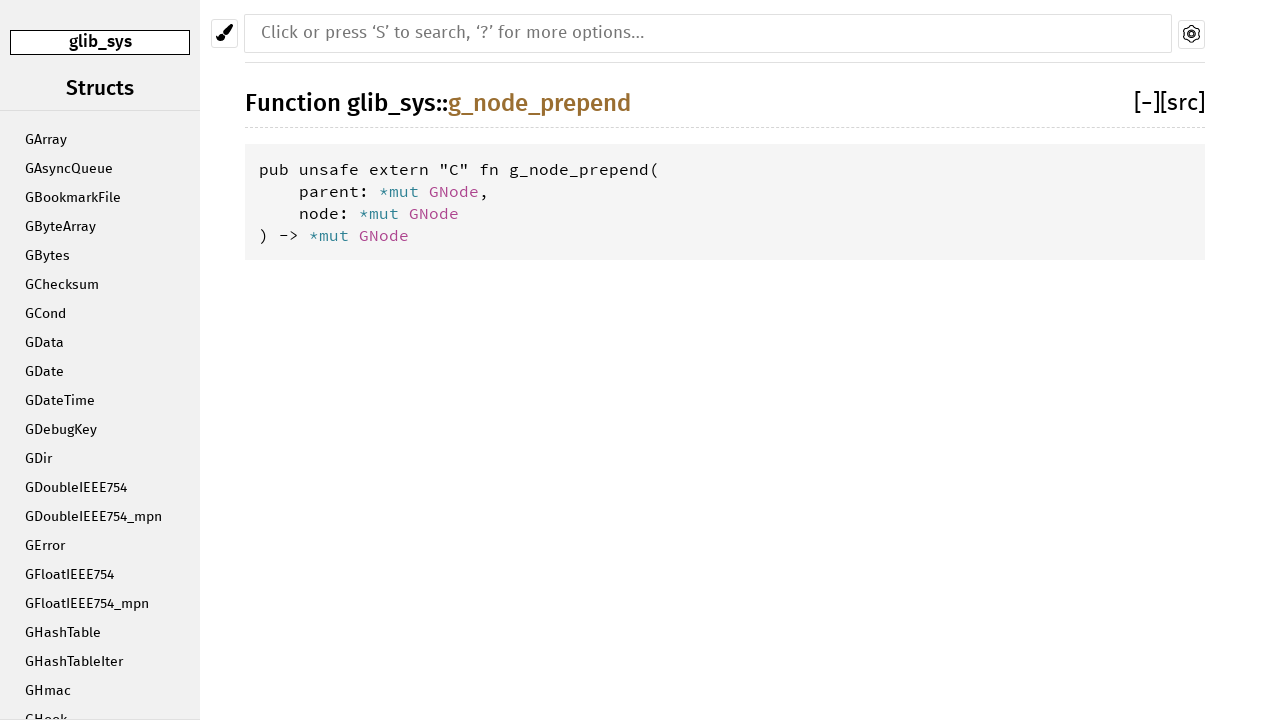

--- FILE ---
content_type: text/html; charset=utf-8
request_url: https://sdroege.github.io/rustdoc/gstreamer/glib_sys/fn.g_node_prepend.html
body_size: 1446
content:
<!DOCTYPE html><html lang="en"><head><meta charset="utf-8"><meta name="viewport" content="width=device-width, initial-scale=1.0"><meta name="generator" content="rustdoc"><meta name="description" content="API documentation for the Rust `g_node_prepend` fn in crate `glib_sys`."><meta name="keywords" content="rust, rustlang, rust-lang, g_node_prepend"><title>glib_sys::g_node_prepend - Rust</title><link rel="stylesheet" type="text/css" href="../normalize.css"><link rel="stylesheet" type="text/css" href="../rustdoc.css" id="mainThemeStyle"><link rel="stylesheet" type="text/css" href="../dark.css"><link rel="stylesheet" type="text/css" href="../light.css" id="themeStyle"><script src="../storage.js"></script></head><body class="rustdoc fn"><!--[if lte IE 8]><div class="warning">This old browser is unsupported and will most likely display funky things.</div><![endif]--><nav class="sidebar"><div class="sidebar-menu">&#9776;</div><div class="sidebar-elems"><p class='location'><a href='index.html'>glib_sys</a></p><script>window.sidebarCurrent = {name: 'g_node_prepend', ty: 'fn', relpath: ''};</script><script defer src="sidebar-items.js"></script></div></nav><div class="theme-picker"><button id="theme-picker" aria-label="Pick another theme!"><img src="../brush.svg" width="18" alt="Pick another theme!"></button><div id="theme-choices"></div></div><script src="../theme.js"></script><nav class="sub"><form class="search-form js-only"><div class="search-container"><input class="search-input" name="search" autocomplete="off" placeholder="Click or press ‘S’ to search, ‘?’ for more options…" type="search"><a id="settings-menu" href="../settings.html"><img src="../wheel.svg" width="18" alt="Change settings"></a></div></form></nav><section id="main" class="content"><h1 class='fqn'><span class='in-band'>Function <a href='index.html'>glib_sys</a>::<wbr><a class="fn" href=''>g_node_prepend</a></span><span class='out-of-band'><span id='render-detail'><a id="toggle-all-docs" href="javascript:void(0)" title="collapse all docs">[<span class='inner'>&#x2212;</span>]</a></span><a class='srclink' href='../src/glib_sys/lib.rs.html#2838' title='goto source code'>[src]</a></span></h1><pre class='rust fn'>pub unsafe extern &quot;C&quot; fn g_node_prepend(<br>&nbsp;&nbsp;&nbsp;&nbsp;parent: <a class="primitive" href="https://doc.rust-lang.org/nightly/std/primitive.pointer.html">*mut </a><a class="struct" href="../glib_sys/struct.GNode.html" title="struct glib_sys::GNode">GNode</a>, <br>&nbsp;&nbsp;&nbsp;&nbsp;node: <a class="primitive" href="https://doc.rust-lang.org/nightly/std/primitive.pointer.html">*mut </a><a class="struct" href="../glib_sys/struct.GNode.html" title="struct glib_sys::GNode">GNode</a><br>) -&gt; <a class="primitive" href="https://doc.rust-lang.org/nightly/std/primitive.pointer.html">*mut </a><a class="struct" href="../glib_sys/struct.GNode.html" title="struct glib_sys::GNode">GNode</a></pre></section><section id="search" class="content hidden"></section><section class="footer"></section><aside id="help" class="hidden"><div><h1 class="hidden">Help</h1><div class="shortcuts"><h2>Keyboard Shortcuts</h2><dl><dt><kbd>?</kbd></dt><dd>Show this help dialog</dd><dt><kbd>S</kbd></dt><dd>Focus the search field</dd><dt><kbd>↑</kbd></dt><dd>Move up in search results</dd><dt><kbd>↓</kbd></dt><dd>Move down in search results</dd><dt><kbd>↹</kbd></dt><dd>Switch tab</dd><dt><kbd>&#9166;</kbd></dt><dd>Go to active search result</dd><dt><kbd>+</kbd></dt><dd>Expand all sections</dd><dt><kbd>-</kbd></dt><dd>Collapse all sections</dd></dl></div><div class="infos"><h2>Search Tricks</h2><p>Prefix searches with a type followed by a colon (e.g. <code>fn:</code>) to restrict the search to a given type.</p><p>Accepted types are: <code>fn</code>, <code>mod</code>, <code>struct</code>, <code>enum</code>, <code>trait</code>, <code>type</code>, <code>macro</code>, and <code>const</code>.</p><p>Search functions by type signature (e.g. <code>vec -> usize</code> or <code>* -> vec</code>)</p><p>Search multiple things at once by splitting your query with comma (e.g. <code>str,u8</code> or <code>String,struct:Vec,test</code>)</p></div></div></aside><script>window.rootPath = "../";window.currentCrate = "glib_sys";</script><script src="../aliases.js"></script><script src="../main.js"></script><script defer src="../search-index.js"></script></body></html>

--- FILE ---
content_type: text/css; charset=utf-8
request_url: https://sdroege.github.io/rustdoc/gstreamer/rustdoc.css
body_size: 5363
content:
/**
 * Copyright 2013 The Rust Project Developers. See the COPYRIGHT
 * file at the top-level directory of this distribution and at
 * http://rust-lang.org/COPYRIGHT.
 *
 * Licensed under the Apache License, Version 2.0 <LICENSE-APACHE or
 * http://www.apache.org/licenses/LICENSE-2.0> or the MIT license
 * <LICENSE-MIT or http://opensource.org/licenses/MIT>, at your
 * option. This file may not be copied, modified, or distributed
 * except according to those terms.
 */

/* See FiraSans-LICENSE.txt for the Fira Sans license. */
@font-face {
	font-family: 'Fira Sans';
	font-style: normal;
	font-weight: 400;
	src: local('Fira Sans'), url("FiraSans-Regular.woff") format('woff');
}
@font-face {
	font-family: 'Fira Sans';
	font-style: normal;
	font-weight: 500;
	src: local('Fira Sans Medium'), url("FiraSans-Medium.woff") format('woff');
}

/* See SourceSerifPro-LICENSE.txt for the Source Serif Pro license and
 * Heuristica-LICENSE.txt for the Heuristica license. */
@font-face {
	font-family: 'Source Serif Pro';
	font-style: normal;
	font-weight: 400;
	src: local('Source Serif Pro'), url("SourceSerifPro-Regular.woff") format('woff');
}
@font-face {
	font-family: 'Source Serif Pro';
	font-style: italic;
	font-weight: 400;
	src: url("Heuristica-Italic.woff") format('woff');
}
@font-face {
	font-family: 'Source Serif Pro';
	font-style: normal;
	font-weight: 700;
	src: local('Source Serif Pro Bold'), url("SourceSerifPro-Bold.woff") format('woff');
}

/* See SourceCodePro-LICENSE.txt for the Source Code Pro license. */
@font-face {
	font-family: 'Source Code Pro';
	font-style: normal;
	font-weight: 400;
	/* Avoid using locally installed font because bad versions are in circulation:
	 * see https://github.com/rust-lang/rust/issues/24355 */
	src: url("SourceCodePro-Regular.woff") format('woff');
}
@font-face {
	font-family: 'Source Code Pro';
	font-style: normal;
	font-weight: 600;
	src: url("SourceCodePro-Semibold.woff") format('woff');
}

* {
  -webkit-box-sizing: border-box;
	 -moz-box-sizing: border-box;
		  box-sizing: border-box;
}

/* General structure and fonts */

body {
	font: 16px/1.4 "Source Serif Pro", Georgia, Times, "Times New Roman", serif;
	margin: 0;
	position: relative;
	padding: 10px 15px 20px 15px;

	-webkit-font-feature-settings: "kern", "liga";
	-moz-font-feature-settings: "kern", "liga";
	font-feature-settings: "kern", "liga";
}

h1 {
	font-size: 1.5em;
}
h2 {
	font-size: 1.4em;
}
h3 {
	font-size: 1.3em;
}
h1, h2, h3:not(.impl):not(.method):not(.type):not(.tymethod):not(.important), h4:not(.method):not(.type):not(.tymethod):not(.associatedconstant) {
	font-weight: 500;
	margin: 20px 0 15px 0;
	padding-bottom: 6px;
}
h1.fqn {
	border-bottom: 1px dashed;
	margin-top: 0;
	position: relative;
}
h2, h3:not(.impl):not(.method):not(.type):not(.tymethod), h4:not(.method):not(.type):not(.tymethod):not(.associatedconstant) {
	border-bottom: 1px solid;
}
h3.impl, h3.method, h4.method, h3.type, h4.type, h4.associatedconstant {
	font-weight: 600;
	margin-top: 10px;
	margin-bottom: 10px;
	position: relative;
}
h3.impl, h3.method, h3.type {
	padding-left: 15px;
}

h1, h2, h3, h4,
.sidebar, a.source, .search-input, .content table :not(code)>a,
.collapse-toggle, ul.item-list > li > .out-of-band {
	font-family: "Fira Sans", "Helvetica Neue", Helvetica, Arial, sans-serif;
}

ol, ul {
	padding-left: 25px;
}
ul ul, ol ul, ul ol, ol ol {
	margin-bottom: 0;
}

p {
	margin: 0 0 .6em 0;
}

summary {
	outline: none;
}

code, pre {
	font-family: "Source Code Pro", Menlo, Monaco, Consolas, "DejaVu Sans Mono", Inconsolata, monospace;
	white-space: pre-wrap;
}
.docblock code, .docblock-short code {
	border-radius: 3px;
	padding: 0 0.2em;
}
.docblock pre code, .docblock-short pre code, .docblock code.spotlight {
	padding: 0;
}
.docblock code.spotlight :last-child {
	padding-bottom: 0.6em;
}
pre {
	padding: 14px;
}

.source .content pre {
	padding: 20px;
}

img {
	max-width: 100%;
}

.source .content {
	margin-top: 50px;
	max-width: none;
	overflow: visible;
	margin-left: 0px;
	min-width: 70em;
}

nav.sub {
	font-size: 16px;
	text-transform: uppercase;
}

.sidebar {
	width: 200px;
	position: fixed;
	left: 0;
	top: 0;
	height: 100vh;
	overflow: auto;
}

.sidebar .block > ul > li {
	margin-right: -10px;
}

.content, nav {
	max-width: 960px;
}

/* Everything else */

.js-only, .hidden {
	display: none !important;
}

.sidebar img {
	margin: 20px auto;
	display: block;
	margin-top: 10px;
}

.sidebar .location {
	border: 1px solid;
	font-size: 17px;
	margin: 30px 10px 20px 10px;
	text-align: center;
	word-wrap: break-word;
}

.sidebar .version {
	font-size: 15px;
	text-align: center;
	border-bottom: 1px solid;
	overflow-wrap: break-word;
	word-wrap: break-word; /* deprecated */
	word-break: break-word; /* Chrome, non-standard */
}

.location:empty {
	border: none;
}

.location a:first-child {
	font-weight: 500;
}

.block {
	padding: 0;
	margin-bottom: 14px;
}
.block h2, .block h3 {
	margin-top: 0;
	margin-bottom: 8px;
	text-align: center;
}
.block ul, .block li {
	margin: 0 10px;
	padding: 0;
	list-style: none;
}

.block a {
	display: block;
	text-overflow: ellipsis;
	overflow: hidden;
	line-height: 15px;
	padding: 7px 5px;
	font-size: 14px;
	font-weight: 300;
	transition: border 500ms ease-out;
}

.sidebar-title {
	border-top: 1px solid;
	border-bottom: 1px solid;
	text-align: center;
	font-size: 17px;
	margin-bottom: 5px;
}

.sidebar-links {
	margin-bottom: 15px;
}

.sidebar-links > a {
	padding-left: 10px;
	width: 100%;
}

.sidebar-menu {
	display: none;
}

.content {
	padding: 15px 0;
}

.source .content pre.rust {
	white-space: pre;
	overflow: auto;
	padding-left: 0;
}

#search {
	margin-left: 230px;
	position: relative;
}

#results {
	position: absolute;
	right: 0;
	left: 0;
	overflow: auto;
}

#results > table {
	width: 100%;
	table-layout: fixed;
}

.content pre.line-numbers {
	float: left;
	border: none;
	position: relative;

	-webkit-user-select: none;
	-moz-user-select: none;
	-ms-user-select: none;
	user-select: none;
}
.line-numbers span {
	cursor: pointer;
}

.docblock-short p {
	display: inline;
}

.docblock-short.nowrap {
	display: block;
	overflow: hidden;
	white-space: nowrap;
	text-overflow: ellipsis;
}

.docblock-short p {
	overflow: hidden;
	text-overflow: ellipsis;
	margin: 0;
}
.docblock-short code {
	white-space: nowrap;
}

.docblock h1, .docblock h2, .docblock h3, .docblock h4, .docblock h5 {
	border-bottom: 1px solid;
}

#main > .docblock h1 { font-size: 1.3em; }
#main > .docblock h2 { font-size: 1.15em; }
#main > .docblock h3, #main > .docblock h4, #main > .docblock h5 { font-size: 1em; }

.docblock h1 { font-size: 1em; }
.docblock h2 { font-size: 0.95em; }
.docblock h3, .docblock h4, .docblock h5 { font-size: 0.9em; }

.docblock {
	margin-left: 24px;
	position: relative;
}

.content .out-of-band {
	font-size: 23px;
	margin: 0px;
	padding: 0px;
	text-align: right;
	display: inline-block;
	font-weight: normal;
	position: absolute;
	right: 0;
}

h3.impl > .out-of-band {
	font-size: 21px;
}

h4.method > .out-of-band {
	font-size: 19px;
}

ul.item-list > li > .out-of-band {
	font-size: 19px;
}

h4 > code, h3 > code, .invisible > code {
	max-width: calc(100% - 41px);
	display: block;
}

.in-band, code {
	z-index: 5;
}

.invisible {
	width: 100%;
	display: inline-block;
}

.content .in-band {
	margin: 0px;
	padding: 0px;
}

.in-band > code {
	display: inline-block;
}

#main {
	position: relative;
}
#main > .since {
	top: inherit;
	font-family: "Fira Sans", "Helvetica Neue", Helvetica, Arial, sans-serif;
}

.content table:not(.table-display) {
	border-spacing: 0 5px;
	border-collapse: separate;
}
.content td { vertical-align: top; }
.content td:first-child { padding-right: 20px; }
.content td p:first-child { margin-top: 0; }
.content td h1, .content td h2 { margin-left: 0; font-size: 1.1em; }

.docblock table {
	border: 1px solid;
	margin: .5em 0;
	border-collapse: collapse;
	width: 100%;
}

.docblock table td {
	padding: .5em;
	border-top: 1px dashed;
	border-bottom: 1px dashed;
}

.docblock table th {
	padding: .5em;
	text-align: left;
	border-top: 1px solid;
	border-bottom: 1px solid;
}

.fields + table {
	margin-bottom: 1em;
}

.content .item-list {
	list-style-type: none;
	padding: 0;
}

.content .item-list li {
	margin-bottom: 1em;
}

.content .multi-column {
	-moz-column-count: 5;
	-moz-column-gap: 2.5em;
	-webkit-column-count: 5;
	-webkit-column-gap: 2.5em;
	column-count: 5;
	column-gap: 2.5em;
}
.content .multi-column li { width: 100%; display: inline-block; }

.content .method {
	font-size: 1em;
	position: relative;
}
/* Shift "where ..." part of method or fn definition down a line */
.content .method .where,
.content .fn .where,
.content .where.fmt-newline {
	display: block;
	font-size: 0.8em;
}

.content .methods > div:not(.important-traits) {
	margin-left: 40px;
	margin-bottom: 15px;
}

.content .impl-items .method, .content .impl-items > .type, .impl-items > .associatedconstant {
	margin-left: 20px;
}
.content .impl-items .docblock, .content .impl-items .stability {
	margin-bottom: .6em;
}
.content .docblock > .impl-items {
	margin-left: 20px;
	margin-top: -34px;
}
.content .docblock > .impl-items > h4 {
	border-bottom: 0;
}
.content .docblock >.impl-items .table-display {
	margin: 0;
}
.content .docblock >.impl-items table td {
	padding: 0;
}
.toggle-wrapper.marg-left > .collapse-toggle {
	left: -24px;
}
.content .docblock > .impl-items .table-display, .impl-items table td {
	border: none;
}

.content .stability code {
	font-size: 90%;
}

nav {
	border-bottom: 1px solid;
	padding-bottom: 10px;
	margin-bottom: 10px;
}
nav.main {
	padding: 20px 0;
	text-align: center;
}
nav.main .current {
	border-top: 1px solid;
	border-bottom: 1px solid;
}
nav.main .separator {
	border: 1px solid;
	display: inline-block;
	height: 23px;
	margin: 0 20px;
}
nav.sum { text-align: right; }
nav.sub form { display: inline; }

nav.sub, .content {
	margin-left: 230px;
}

a {
	text-decoration: none;
	background: transparent;
}

.small-section-header:hover > .anchor {
	display: initial;
}

.in-band:hover > .anchor {
	display: inline-block;
	position: absolute;
}
.anchor {
	display: none;
	position: absolute;
	left: -7px;
}
.anchor.field {
	left: -5px;
}
.small-section-header > .anchor {
	left: -20px;
}
.small-section-header > .anchor:not(.field) {
	left: -28px;
}
.anchor:before {
	content: '\2002\00a7\2002';
}

.docblock a:not(.srclink):not(.test-arrow):hover,
.docblock-short a:not(.srclink):not(.test-arrow):hover, .stability a {
	text-decoration: underline;
}

.block a.current.crate { font-weight: 500; }

.search-container {
	position: relative;
}
.search-container > .top-button {
	position: absolute;
	right: 0;
	top: 10px;
}
.search-input {
	width: calc(100% - 34px);
	/* Override Normalize.css: we have margins and do
	 not want to overflow - the `moz` attribute is necessary
	 until Firefox 29, too early to drop at this point */
	-moz-box-sizing: border-box !important;
	box-sizing: border-box !important;
	outline: none;
	border: none;
	border-radius: 1px;
	margin-top: 5px;
	padding: 10px 16px;
	font-size: 17px;
	transition: border-color 300ms ease;
	transition: border-radius 300ms ease-in-out;
	transition: box-shadow 300ms ease-in-out;
}

.search-input:focus {
	border-radius: 2px;
	border: 0;
	outline: 0;
	box-shadow: 0 0 8px #078dd8;
}

.search-results .desc {
	white-space: nowrap;
	text-overflow: ellipsis;
	overflow: hidden;
	display: block;
}

.search-results a {
	display: block;
}

.content .search-results td:first-child {
	padding-right: 0;
	width: 75%;
}
.content .search-results td:first-child a {
	padding-right: 10px;
}
.content .search-results td:first-child a span {
	float: left;
}

tr.result span.primitive::after {
	content: ' (primitive type)';
	font-style: italic;
}

tr.result span.keyword::after {
	content: ' (keyword)';
	font-style: italic;
}

body.blur > :not(#help) {
	filter: blur(8px);
	-webkit-filter: blur(8px);
	opacity: .7;
}

#help {
	width: 100%;
	height: 100vh;
	position: fixed;
	top: 0;
	left: 0;
	display: flex;
	justify-content: center;
	align-items: center;
}
#help > div {
	flex: 0 0 auto;
	box-shadow: 0 0 6px rgba(0,0,0,.2);
	width: 550px;
	height: auto;
	border: 1px solid;
}
#help dt {
	float: left;
	clear: left;
	display: block;
}
#help dd { margin: 5px 35px; }
#help .infos { padding-left: 0; }
#help h1, #help h2 { margin-top: 0; }
#help > div div {
	width: 50%;
	float: left;
	padding: 20px;
	padding-left: 17px;
}

.stab {
	display: table;
	border-width: 1px;
	border-style: solid;
	padding: 3px;
	margin-bottom: 5px;
	font-size: 90%;
}
.stab p {
	display: inline;
}

.stab summary {
	display: list-item;
}

.stab .microscope {
	font-size: 1.5em;
}

.module-item .stab {
	display: inline;
	border-width: 0;
	padding: 0;
	margin: 0;
	background: inherit !important;
}

.module-item.unstable {
	opacity: 0.65;
}

.since {
	font-weight: normal;
	font-size: initial;
	position: absolute;
	right: 0;
	top: 0;
}

.variants_table {
	width: 100%;
}

.variants_table tbody tr td:first-child {
	width: 1%; /* make the variant name as small as possible */
}

td.summary-column {
	width: 100%;
}

.summary {
	padding-right: 0px;
}

pre.rust .question-mark {
	font-weight: bold;
}

a.test-arrow {
	display: inline-block;
	position: absolute;
	padding: 5px 10px 5px 10px;
	border-radius: 5px;
	font-size: 130%;
	top: 5px;
	right: 5px;
}
a.test-arrow:hover{
	text-decoration: none;
}

.section-header:hover a:before {
	position: absolute;
	left: -25px;
	content: '\2002\00a7\2002';
}

.section-header:hover a {
	text-decoration: none;
}

.section-header a {
	color: inherit;
}

.collapse-toggle {
	font-weight: 300;
	position: absolute;
	left: -23px;
	top: 0;
}

h3 > .collapse-toggle, h4 > .collapse-toggle {
	font-size: 0.8em;
	top: 5px;
}

.toggle-wrapper > .collapse-toggle {
	left: -24px;
	margin-top: 0px;
}

.toggle-wrapper {
	position: relative;
	margin-top: 0;
}

.toggle-wrapper.collapsed {
	height: 25px;
	transition: height .2s;
	margin-bottom: .6em;
}

.collapse-toggle > .inner {
	display: inline-block;
	width: 1.2ch;
	text-align: center;
}

.ghost {
	display: none;
}

.ghost + .since {
	position: initial;
	display: table-cell;
}

.since + .srclink {
	display: table-cell;
	padding-left: 10px;
}

.item-spacer {
	width: 100%;
	height: 12px;
}

span.since {
	position: initial;
	font-size: 20px;
	margin-right: 5px;
}

.toggle-wrapper > .collapse-toggle {
	left: 0;
}

.variant + .toggle-wrapper + .docblock > p {
	margin-top: 5px;
}

.sub-variant, .sub-variant > h3 {
	margin-top: 0 !important;
}

.toggle-label {
	display: inline-block;
	margin-left: 4px;
	margin-top: 3px;
}

.enum > .toggle-wrapper + .docblock, .struct > .toggle-wrapper + .docblock {
	margin-left: 30px;
	margin-bottom: 20px;
	margin-top: 5px;
}

.docblock > .section-header:first-child {
	margin-left: 15px;
	margin-top: 0;
}

.docblock > .section-header:first-child:hover > a:before {
	left: -10px;
}

.enum > .collapsed, .struct > .collapsed {
	margin-bottom: 25px;
}

#main > .variant, #main > .structfield {
	display: block;
}

.attributes {
	display: block;
	margin-top: 0px !important;
	margin-right: 0px;
	margin-bottom: 0px !important;
	margin-left: 30px;
}
.toggle-attributes.collapsed {
	margin-bottom: 0;
}
.impl-items > .toggle-attributes {
	margin-left: 20px;
}
.impl-items .attributes {
	font-weight: 500;
}

:target > code {
	opacity: 1;
}

/* Media Queries */

@media (max-width: 700px) {
	body {
		padding-top: 0px;
	}

	.sidebar {
		height: 45px;
		min-height: 40px;
		width: calc(100% + 30px);
		margin: 0;
		margin-left: -15px;
		padding: 0 15px;
		position: static;
		z-index: 1;
	}

	.sidebar > .location {
		float: right;
		margin: 0px;
		margin-top: 2px;
		padding: 3px 10px 1px 10px;
		min-height: 39px;
		background: inherit;
		text-align: left;
		font-size: 24px;
	}

	.sidebar .location:empty {
		padding: 0;
	}

	.sidebar img {
		width: 35px;
		margin-top: 5px;
		margin-bottom: 5px;
		float: left;
		margin-left: 50px;
	}

	.sidebar-menu {
		position: fixed;
		z-index: 10;
		font-size: 2rem;
		cursor: pointer;
		width: 45px;
		left: 0;
		text-align: center;
		display: block;
		border-bottom: 1px solid;
		border-right: 1px solid;
		height: 45px;
	}

	.sidebar-elems {
		position: fixed;
		z-index: 1;
		left: 0;
		top: 45px;
		bottom: 0;
		overflow-y: auto;
		border-right: 1px solid;
		display: none;
	}

	.sidebar > .block.version {
		border-bottom: none;
		margin-top: 12px;
	}

	nav.sub {
		width: calc(100% - 32px);
		float: right;
	}

	.content {
		margin-left: 0px;
	}

	#main {
		margin-top: 45px;
		padding: 0;
	}

	.content .in-band {
		width: 100%;
	}

	.content h4 > .out-of-band {
		position: inherit;
	}

	.toggle-wrapper > .collapse-toggle {
		left: 0px;
	}

	.toggle-wrapper {
		height: 1.5em;
	}

	#search {
		margin-left: 0;
	}

	.content .impl-items .method, .content .impl-items > .type, .impl-items > .associatedconstant {
		display: flex;
	}

	.anchor {
		display: none !important;
	}
}

@media print {
	nav.sub, .content .out-of-band, .collapse-toggle {
		display: none;
	}
}

.information {
	position: absolute;
	left: -20px;
	margin-top: 7px;
	z-index: 1;
}

.tooltip {
	position: relative;
	display: inline-block;
	cursor: pointer;
}

.tooltip .tooltiptext {
	width: 120px;
	display: none;
	text-align: center;
	padding: 5px 3px;
	border-radius: 6px;
	margin-left: 5px;
	top: -5px;
	left: 105%;
	z-index: 1;
}

.tooltip:hover .tooltiptext {
	display: inline;
}

.tooltip .tooltiptext::after {
	content: " ";
	position: absolute;
	top: 50%;
	left: 11px;
	margin-top: -5px;
	border-width: 5px;
	border-style: solid;
}

.important-traits .tooltip .tooltiptext {
	border: 1px solid;
}

pre.rust {
	position: relative;
	tab-width: 4;
	-moz-tab-width: 4;
}

.search-failed {
	text-align: center;
	margin-top: 20px;
}

#titles {
	height: 35px;
}

#titles > div {
	float: left;
	width: 33.3%;
	text-align: center;
	border-bottom: 1px solid;
	font-size: 18px;
	cursor: pointer;
}

#titles > div.selected {
	border-bottom: 3px solid;
}

#titles > div:hover {
	border-bottom: 3px solid;
}

#titles > div > div.count {
	display: inline-block;
	font-size: 16px;
}

.important-traits {
	cursor: pointer;
	z-index: 2;
}

h4 > .important-traits {
	position: absolute;
	left: -44px;
	top: 2px;
}

@media (max-width: 700px) {
	h4 > .important-traits {
		position: absolute;
		left: -22px;
		top: 24px;
	}

	#titles > div > div.count {
		float: left;
		width: 100%;
	}

	#titles {
		height: 50px;
	}

	.sidebar.mobile {
		position: fixed;
		width: 100%;
		margin-left: 0;
		background-color: rgba(0,0,0,0);
		height: 100%;
	}

	.show-it {
		display: block;
		width: 246px;
	}

	.show-it > .block.items {
		margin: 8px 0;
	}

	.show-it > .block.items > ul {
		margin: 0;
	}

	.show-it > .block.items > ul > li {
		text-align: center;
		margin: 2px 0;
	}

	.show-it > .block.items > ul > li > a {
		font-size: 21px;
	}

	/* Because of ios, we need to actually have a full height sidebar title so the
	 * actual sidebar can show up. But then we need to make it transparent so we don't
	 * hide content. The filler just allows to create the background for the sidebar
	 * title. But because of the absolute position, I had to lower the z-index.
	 */
	#sidebar-filler {
		position: fixed;
		left: 45px;
		width: calc(100% - 45px);
		top: 0;
		height: 45px;
		z-index: -1;
		border-bottom: 1px solid;
	}

	.collapse-toggle {
		left: -20px;
	}

	.impl > .collapse-toggle {
		left: -10px;
	}
}


@media (max-width: 416px) {
	#titles {
		height: 73px;
	}

	#titles > div {
		height: 73px;
	}
}

.modal {
	position: fixed;
	width: 100vw;
	height: 100vh;
	z-index: 10000;
	top: 0;
	left: 0;
}

.modal-content {
	display: block;
	max-width: 60%;
	min-width: 200px;
	padding: 8px;
	top: 40%;
	position: absolute;
	left: 50%;
	transform: translate(-50%, -40%);
	border: 1px solid;
	border-radius: 4px;
	border-top-right-radius: 0;
}

.modal-content > .docblock {
	margin: 0;
}

h3.important {
	margin: 0;
	margin-bottom: 13px;
	font-size: 19px;
}

.modal-content > .docblock > code.content {
	margin: 0;
	padding: 0;
	font-size: 20px;
}

.modal-content > .close {
	position: absolute;
	font-weight: 900;
	right: -25px;
	top: -1px;
	font-size: 18px;
	width: 25px;
	padding-right: 2px;
	border-top-right-radius: 5px;
	border-bottom-right-radius: 5px;
	text-align: center;
	border: 1px solid;
	border-right: 0;
	cursor: pointer;
}

.modal-content > .whiter {
	height: 25px;
	position: absolute;
	width: 3px;
	right: -2px;
	top: 0px;
}

#main > div.important-traits {
	position: absolute;
	left: -24px;
	margin-top: 16px;
}

.content > .methods > div.important-traits {
	position: absolute;
	left: -42px;
	margin-top: 2px;
}

kbd {
	display: inline-block;
	padding: 3px 5px;
	font: 15px "SFMono-Regular", Consolas, "Liberation Mono", Menlo, Courier, monospace;
	line-height: 10px;
	vertical-align: middle;
	border: solid 1px;
	border-radius: 3px;
	box-shadow: inset 0 -1px 0;
	cursor: default;
}

.theme-picker {
	position: absolute;
	left: 211px;
	top: 19px;
}

.theme-picker button {
	outline: none;
}

#settings-menu {
	position: absolute;
	right: 0;
	top: 10px;
	outline: none;
}

#theme-picker, #settings-menu {
	padding: 4px;
	width: 27px;
	height: 29px;
	border: 1px solid;
	border-radius: 3px;
	cursor: pointer;
}

#theme-choices {
	display: none;
	position: absolute;
	left: 0;
	top: 28px;
	border: 1px solid;
	border-radius: 3px;
	z-index: 1;
	cursor: pointer;
}

#theme-choices > button {
	border: none;
	width: 100%;
	padding: 4px;
	text-align: center;
	background: rgba(0,0,0,0);
}

#theme-choices > button:not(:first-child) {
	border-top: 1px solid;
}

@media (max-width: 700px) {
	.theme-picker {
		left: 10px;
		top: 54px;
		z-index: 1;
	}
}

.hidden-by-impl-hider,
.hidden-by-usual-hider {
	/* important because of conflicting rule for small screens */
	display: none !important;
}

#implementations-list > h3 > span.in-band {
	width: 100%;
}

.table-display {
	width: 100%;
	border: 0;
	border-collapse: collapse;
	border-spacing: 0;
	font-size: 16px;
}

.table-display tr td:first-child {
	padding-right: 0;
}

.table-display tr td:last-child {
	float: right;
}
.table-display .out-of-band {
	position: relative;
	font-size: 19px;
	display: block;
}

#main > ul {
	padding-left: 10px;
}
#main > ul > li {
	list-style: none;
}
#all-types {
	text-align: center;
	border: 1px solid;
	margin: 0 10px;
	margin-bottom: 10px;
	display: block;
	border-radius: 7px;
}
#all-types > p {
	margin: 5px 0;
}

--- FILE ---
content_type: text/css; charset=utf-8
request_url: https://sdroege.github.io/rustdoc/gstreamer/dark.css
body_size: 1928
content:
/**
 * Copyright 2015 The Rust Project Developers. See the COPYRIGHT
 * file at the top-level directory of this distribution and at
 * http://rust-lang.org/COPYRIGHT.
 *
 * Licensed under the Apache License, Version 2.0 <LICENSE-APACHE or
 * http://www.apache.org/licenses/LICENSE-2.0> or the MIT license
 * <LICENSE-MIT or http://opensource.org/licenses/MIT>, at your
 * option. This file may not be copied, modified, or distributed
 * except according to those terms.
 */

body {
	background-color: #353535;
	color: #ddd;
}

h1, h2, h3:not(.impl):not(.method):not(.type):not(.tymethod), h4:not(.method):not(.type):not(.tymethod) {
	color: #ddd;
}
h1.fqn {
	border-bottom-color: #d2d2d2;
}
h2, h3:not(.impl):not(.method):not(.type):not(.tymethod), h4:not(.method):not(.type):not(.tymethod) {
	border-bottom-color: #d2d2d2;
}

.in-band {
	background-color: #353535;
}

.invisible {
	background: rgba(0, 0, 0, 0);
}

.docblock p > code, .docblock-short p > code {
	background-color: #2A2A2A;
}
pre {
	background-color: #2A2A2A;
}

.sidebar {
	background-color: #505050;
}

.sidebar .current {
	background-color: #333;
}

.source .sidebar {
	background-color: #353535;
}

.sidebar .location {
	border-color: #fff;
	background: #575757;
	color: #DDD;
}

.sidebar .version {
	border-bottom-color: #DDD;
}

.sidebar-title {
	border-top-color: #777;
	border-bottom-color: #777;
}

.block a:hover {
	background: #444;
}

.line-numbers span { color: #3B91E2; }
.line-numbers .line-highlighted {
	background-color: #0a042f !important;
}

.docblock h1, .docblock h2, .docblock h3, .docblock h4, .docblock h5 {
	border-bottom-color: #DDD;
}

.docblock table {
	border-color: #ddd;
}

.docblock table td {
	border-top-color: #ddd;
	border-bottom-color: #ddd;
}

.docblock table th {
	border-top-color: #ddd;
	border-bottom-color: #ddd;
}

:target { background: #494a3d; }

:target > .in-band {
	background: #494a3d;
}

.content .method .where,
.content .fn .where,
.content .where.fmt-newline {
	color: #ddd;
}

.content .highlighted {
	color: #eee !important;
	background-color: #333;
}
.content .highlighted a, .content .highlighted span { color: #eee !important; }
.content .highlighted.trait { background-color: #013191; }
.content .highlighted.mod,
.content .highlighted.externcrate { background-color: #afc6e4; }
.content .highlighted.mod { background-color: #803a1b; }
.content .highlighted.externcrate { background-color: #396bac; }
.content .highlighted.enum { background-color: #5b4e68; }
.content .highlighted.struct { background-color: #194e9f; }
.content .highlighted.union { background-color: #b7bd49; }
.content .highlighted.fn,
.content .highlighted.method,
.content .highlighted.tymethod { background-color: #4950ed; }
.content .highlighted.type { background-color: #38902c; }
.content .highlighted.foreigntype { background-color: #b200d6; }
.content .highlighted.macro { background-color: #217d1c; }
.content .highlighted.constant,
.content .highlighted.static { background-color: #0063cc; }
.content .highlighted.primitive { background-color: #00708a; }
.content .highlighted.keyword { background-color: #884719; }

.content span.enum, .content a.enum, .block a.current.enum { color: #82b089; }
.content span.struct, .content a.struct, .block a.current.struct { color: #2dbfb8; }
.content span.type, .content a.type, .block a.current.type { color: #ff7f00; }
.content span.foreigntype, .content a.foreigntype, .block a.current.foreigntype { color: #dd7de8; }
.content span.macro, .content a.macro, .block a.current.macro { color: #09bd00; }
.content span.union, .content a.union, .block a.current.union { color: #a6ae37; }
.content span.constant, .content a.constant, .block a.current.constant,
.content span.static, .content a.static, .block a.current.static { color: #82a5c9; }
.content span.primitive, .content a.primitive, .block a.current.primitive { color: #43aec7; }
.content span.externcrate,
.content span.mod, .content a.mod, .block a.current.mod { color: #bda000; }
.content span.trait, .content a.trait, .block a.current.trait { color: #b78cf2; }
.content span.fn, .content a.fn, .block a.current.fn,
.content span.method, .content a.method, .block a.current.method,
.content span.tymethod, .content a.tymethod, .block a.current.tymethod,
.content .fnname{ color: #2BAB63; }
.content span.keyword, .content a.keyword, .block a.current.keyword { color: #de5249; }

pre.rust .comment { color: #8d8d8b; }
pre.rust .doccomment { color: #8ca375; }

nav {
	border-bottom-color: #4e4e4e;
}
nav.main .current {
	border-top-color: #eee;
	border-bottom-color: #eee;
}
nav.main .separator {
	border-color: #eee;
}
a {
	color: #ddd;
}

.docblock a:not(.srclink):not(.test-arrow), .docblock-short a:not(.srclink):not(.test-arrow),
.stability a {
	color: #D2991D;
}

a.test-arrow {
	color: #dedede;
}

.collapse-toggle {
	color: #999;
}

.search-input {
	color: #111;
	box-shadow: 0 0 0 1px #000, 0 0 0 2px transparent;
	background-color: #f0f0f0;
}

.search-input:focus {
	border-color: #008dfd;
}

.stab.unstable { background: #FFF5D6; border-color: #FFC600; color: #404040; }
.stab.deprecated { background: #F3DFFF; border-color: #7F0087;  color: #404040; }
.stab.portability { background: #C4ECFF; border-color: #7BA5DB;  color: #404040; }

.module-item .stab {
	color: #ddd;
}

#help > div {
	background: #4d4d4d;
	border-color: #bfbfbf;
}

#help dt {
	border-color: #bfbfbf;
	background: rgba(0,0,0,0);
	color: black;
}

.since {
	color: grey;
}

tr.result span.primitive::after, tr.result span.keyword::after {
	color: #ddd;
}

.line-numbers :target { background-color: transparent; }

/* Code highlighting */
pre.rust .kw { color: #ab8ac1; }
pre.rust .kw-2, pre.rust .prelude-ty { color: #769acb; }
pre.rust .number, pre.rust .string { color: #83a300; }
pre.rust .self, pre.rust .bool-val, pre.rust .prelude-val,
pre.rust .attribute, pre.rust .attribute .ident { color: #ee6868; }
pre.rust .macro, pre.rust .macro-nonterminal { color: #3E999F; }
pre.rust .lifetime { color: #d97f26; }
pre.rust .question-mark {
	color: #ff9011;
}

a.test-arrow {
	background-color: rgba(78, 139, 202, 0.2);
}

a.test-arrow:hover{
	background-color: #4e8bca;
}

.toggle-label {
	color: #999;
}

:target > code {
	background-color: #494a3d;
}

pre.compile_fail {
	border-left: 2px solid rgba(255,0,0,.6);
}

pre.compile_fail:hover, .information:hover + pre.compile_fail {
	border-left: 2px solid #f00;
}

pre.ignore {
	border-left: 2px solid rgba(255,142,0,.6);
}

pre.ignore:hover, .information:hover + pre.ignore {
	border-left: 2px solid #ff9200;
}

.tooltip.compile_fail {
	color: rgba(255,0,0,.6);
}

.information > .compile_fail:hover {
	color: #f00;
}

.tooltip.ignore {
	color: rgba(255,142,0,.6);
}

.information > .ignore:hover {
	color: rgba(255,142,0,1);
}

.search-failed > a {
	color: #0089ff;
}

.tooltip .tooltiptext {
	background-color: black;
	color: #fff;
}

.tooltip .tooltiptext::after {
	border-color: transparent black transparent transparent;
}

.important-traits .tooltip .tooltiptext {
	background-color: white;
	color: black;
	border-color: black;
}

#titles > div {
	border-bottom-color:  #ccc;
}

#titles > div.selected {
	border-bottom-color: #0078ee;
}

#titles > div:hover {
	border-bottom-color: #0089ff;
}

#titles > div > div.count {
	color: #888;
}

.modal {
	background-color: rgba(0,0,0,0.3);
}

.modal-content {
	background-color: #272727;
	border-color: #999;
}

.modal-content > .close {
	background-color: #272727;
	border-color: #999;
}

.modal-content > .close:hover {
	background-color: #ff1f1f;
	color: white;
}

.modal-content > .whiter {
	background-color: #272727;
}

.modal-content > .close:hover + .whiter {
	background-color: #ff1f1f;
}

@media (max-width: 700px) {
	.sidebar-menu {
		background-color: #505050;
		border-bottom-color: #e0e0e0;
		border-right-color: #e0e0e0;
	}

	.sidebar-elems {
		background-color: #505050;
		border-right-color: #000;
	}

	#sidebar-filler {
		background-color: #505050;
		border-bottom-color: #e0e0e0;
	}
}

kbd {
	color: #000;
	background-color: #fafbfc;
	border-color: #d1d5da;
	border-bottom-color: #c6cbd1;
	box-shadow-color: #c6cbd1;
}

#theme-picker, #settings-menu {
	border-color: #e0e0e0;
	background: #f0f0f0;
}

#theme-picker:hover, #theme-picker:focus,
#settings-menu:hover, #settings-menu:focus {
	border-color: #ffb900;
}

#theme-choices {
	border-color: #e0e0e0;
	background-color: #353535;
}

#theme-choices > button:not(:first-child) {
	border-top-color: #e0e0e0;
}

#theme-choices > button:hover, #theme-choices > button:focus {
	background-color: #4e4e4e;
}

@media (max-width: 700px) {
	#theme-picker {
		background: #f0f0f0;
	}
}

#all-types {
	background-color: #505050;
}
#all-types:hover {
	background-color: #606060;
}

.search-results td span.alias {
	color: #fff;
}
.search-results td span.grey {
	color: #ccc;
}

--- FILE ---
content_type: application/javascript; charset=utf-8
request_url: https://sdroege.github.io/rustdoc/gstreamer/glib_sys/sidebar-items.js
body_size: 13523
content:
initSidebarItems({"constant":[["GFALSE",""],["GLIB_SYSDEF_AF_INET",""],["GLIB_SYSDEF_AF_INET6",""],["GLIB_SYSDEF_AF_UNIX",""],["GLIB_SYSDEF_MSG_DONTROUTE",""],["GLIB_SYSDEF_MSG_OOB",""],["GLIB_SYSDEF_MSG_PEEK",""],["GTRUE",""],["G_ASCII_ALNUM",""],["G_ASCII_ALPHA",""],["G_ASCII_CNTRL",""],["G_ASCII_DIGIT",""],["G_ASCII_DTOSTR_BUF_SIZE",""],["G_ASCII_GRAPH",""],["G_ASCII_LOWER",""],["G_ASCII_PRINT",""],["G_ASCII_PUNCT",""],["G_ASCII_SPACE",""],["G_ASCII_UPPER",""],["G_ASCII_XDIGIT",""],["G_BIG_ENDIAN",""],["G_BOOKMARK_FILE_ERROR_APP_NOT_REGISTERED",""],["G_BOOKMARK_FILE_ERROR_FILE_NOT_FOUND",""],["G_BOOKMARK_FILE_ERROR_INVALID_URI",""],["G_BOOKMARK_FILE_ERROR_INVALID_VALUE",""],["G_BOOKMARK_FILE_ERROR_READ",""],["G_BOOKMARK_FILE_ERROR_UNKNOWN_ENCODING",""],["G_BOOKMARK_FILE_ERROR_URI_NOT_FOUND",""],["G_BOOKMARK_FILE_ERROR_WRITE",""],["G_CHECKSUM_MD5",""],["G_CHECKSUM_SHA1",""],["G_CHECKSUM_SHA256",""],["G_CHECKSUM_SHA384",""],["G_CHECKSUM_SHA512",""],["G_CONVERT_ERROR_BAD_URI",""],["G_CONVERT_ERROR_EMBEDDED_NUL",""],["G_CONVERT_ERROR_FAILED",""],["G_CONVERT_ERROR_ILLEGAL_SEQUENCE",""],["G_CONVERT_ERROR_NOT_ABSOLUTE_PATH",""],["G_CONVERT_ERROR_NO_CONVERSION",""],["G_CONVERT_ERROR_NO_MEMORY",""],["G_CONVERT_ERROR_PARTIAL_INPUT",""],["G_CSET_A_2_Z",""],["G_CSET_DIGITS",""],["G_CSET_a_2_z",""],["G_DATALIST_FLAGS_MASK",""],["G_DATE_APRIL",""],["G_DATE_AUGUST",""],["G_DATE_BAD_DAY",""],["G_DATE_BAD_JULIAN",""],["G_DATE_BAD_MONTH",""],["G_DATE_BAD_WEEKDAY",""],["G_DATE_BAD_YEAR",""],["G_DATE_DAY",""],["G_DATE_DECEMBER",""],["G_DATE_FEBRUARY",""],["G_DATE_FRIDAY",""],["G_DATE_JANUARY",""],["G_DATE_JULY",""],["G_DATE_JUNE",""],["G_DATE_MARCH",""],["G_DATE_MAY",""],["G_DATE_MONDAY",""],["G_DATE_MONTH",""],["G_DATE_NOVEMBER",""],["G_DATE_OCTOBER",""],["G_DATE_SATURDAY",""],["G_DATE_SEPTEMBER",""],["G_DATE_SUNDAY",""],["G_DATE_THURSDAY",""],["G_DATE_TUESDAY",""],["G_DATE_WEDNESDAY",""],["G_DATE_YEAR",""],["G_E",""],["G_ERR_DIGIT_RADIX",""],["G_ERR_FLOAT_MALFORMED",""],["G_ERR_FLOAT_RADIX",""],["G_ERR_NON_DIGIT_IN_CONST",""],["G_ERR_UNEXP_EOF",""],["G_ERR_UNEXP_EOF_IN_COMMENT",""],["G_ERR_UNEXP_EOF_IN_STRING",""],["G_ERR_UNKNOWN",""],["G_FILE_ERROR_ACCES",""],["G_FILE_ERROR_AGAIN",""],["G_FILE_ERROR_BADF",""],["G_FILE_ERROR_EXIST",""],["G_FILE_ERROR_FAILED",""],["G_FILE_ERROR_FAULT",""],["G_FILE_ERROR_INTR",""],["G_FILE_ERROR_INVAL",""],["G_FILE_ERROR_IO",""],["G_FILE_ERROR_ISDIR",""],["G_FILE_ERROR_LOOP",""],["G_FILE_ERROR_MFILE",""],["G_FILE_ERROR_NAMETOOLONG",""],["G_FILE_ERROR_NFILE",""],["G_FILE_ERROR_NODEV",""],["G_FILE_ERROR_NOENT",""],["G_FILE_ERROR_NOMEM",""],["G_FILE_ERROR_NOSPC",""],["G_FILE_ERROR_NOSYS",""],["G_FILE_ERROR_NOTDIR",""],["G_FILE_ERROR_NXIO",""],["G_FILE_ERROR_PERM",""],["G_FILE_ERROR_PIPE",""],["G_FILE_ERROR_ROFS",""],["G_FILE_ERROR_TXTBSY",""],["G_FILE_TEST_EXISTS",""],["G_FILE_TEST_IS_DIR",""],["G_FILE_TEST_IS_EXECUTABLE",""],["G_FILE_TEST_IS_REGULAR",""],["G_FILE_TEST_IS_SYMLINK",""],["G_FORMAT_SIZE_BITS",""],["G_FORMAT_SIZE_DEFAULT",""],["G_FORMAT_SIZE_IEC_UNITS",""],["G_FORMAT_SIZE_LONG_FORMAT",""],["G_HOOK_FLAG_ACTIVE",""],["G_HOOK_FLAG_IN_CALL",""],["G_HOOK_FLAG_MASK",""],["G_HOOK_FLAG_USER_SHIFT",""],["G_IEEE754_DOUBLE_BIAS",""],["G_IEEE754_FLOAT_BIAS",""],["G_IN_ORDER",""],["G_IO_CHANNEL_ERROR_FAILED",""],["G_IO_CHANNEL_ERROR_FBIG",""],["G_IO_CHANNEL_ERROR_INVAL",""],["G_IO_CHANNEL_ERROR_IO",""],["G_IO_CHANNEL_ERROR_ISDIR",""],["G_IO_CHANNEL_ERROR_NOSPC",""],["G_IO_CHANNEL_ERROR_NXIO",""],["G_IO_CHANNEL_ERROR_OVERFLOW",""],["G_IO_CHANNEL_ERROR_PIPE",""],["G_IO_ERR",""],["G_IO_ERROR_AGAIN",""],["G_IO_ERROR_INVAL",""],["G_IO_ERROR_NONE",""],["G_IO_ERROR_UNKNOWN",""],["G_IO_FLAG_APPEND",""],["G_IO_FLAG_GET_MASK",""],["G_IO_FLAG_IS_READABLE",""],["G_IO_FLAG_IS_SEEKABLE",""],["G_IO_FLAG_IS_WRITABLE",""],["G_IO_FLAG_IS_WRITEABLE",""],["G_IO_FLAG_MASK",""],["G_IO_FLAG_NONBLOCK",""],["G_IO_FLAG_SET_MASK",""],["G_IO_HUP",""],["G_IO_IN",""],["G_IO_NVAL",""],["G_IO_OUT",""],["G_IO_PRI",""],["G_IO_STATUS_AGAIN",""],["G_IO_STATUS_EOF",""],["G_IO_STATUS_ERROR",""],["G_IO_STATUS_NORMAL",""],["G_KEY_FILE_DESKTOP_ACTION_GROUP_PREFIX",""],["G_KEY_FILE_DESKTOP_GROUP",""],["G_KEY_FILE_DESKTOP_KEY_ACTIONS",""],["G_KEY_FILE_DESKTOP_KEY_CATEGORIES",""],["G_KEY_FILE_DESKTOP_KEY_COMMENT",""],["G_KEY_FILE_DESKTOP_KEY_DBUS_ACTIVATABLE",""],["G_KEY_FILE_DESKTOP_KEY_EXEC",""],["G_KEY_FILE_DESKTOP_KEY_FULLNAME",""],["G_KEY_FILE_DESKTOP_KEY_GENERIC_NAME",""],["G_KEY_FILE_DESKTOP_KEY_GETTEXT_DOMAIN",""],["G_KEY_FILE_DESKTOP_KEY_HIDDEN",""],["G_KEY_FILE_DESKTOP_KEY_ICON",""],["G_KEY_FILE_DESKTOP_KEY_KEYWORDS",""],["G_KEY_FILE_DESKTOP_KEY_MIME_TYPE",""],["G_KEY_FILE_DESKTOP_KEY_NAME",""],["G_KEY_FILE_DESKTOP_KEY_NOT_SHOW_IN",""],["G_KEY_FILE_DESKTOP_KEY_NO_DISPLAY",""],["G_KEY_FILE_DESKTOP_KEY_ONLY_SHOW_IN",""],["G_KEY_FILE_DESKTOP_KEY_PATH",""],["G_KEY_FILE_DESKTOP_KEY_STARTUP_NOTIFY",""],["G_KEY_FILE_DESKTOP_KEY_STARTUP_WM_CLASS",""],["G_KEY_FILE_DESKTOP_KEY_TERMINAL",""],["G_KEY_FILE_DESKTOP_KEY_TRY_EXEC",""],["G_KEY_FILE_DESKTOP_KEY_TYPE",""],["G_KEY_FILE_DESKTOP_KEY_URL",""],["G_KEY_FILE_DESKTOP_KEY_VERSION",""],["G_KEY_FILE_DESKTOP_TYPE_APPLICATION",""],["G_KEY_FILE_DESKTOP_TYPE_DIRECTORY",""],["G_KEY_FILE_DESKTOP_TYPE_LINK",""],["G_KEY_FILE_ERROR_GROUP_NOT_FOUND",""],["G_KEY_FILE_ERROR_INVALID_VALUE",""],["G_KEY_FILE_ERROR_KEY_NOT_FOUND",""],["G_KEY_FILE_ERROR_NOT_FOUND",""],["G_KEY_FILE_ERROR_PARSE",""],["G_KEY_FILE_ERROR_UNKNOWN_ENCODING",""],["G_KEY_FILE_KEEP_COMMENTS",""],["G_KEY_FILE_KEEP_TRANSLATIONS",""],["G_KEY_FILE_NONE",""],["G_LEVEL_ORDER",""],["G_LITTLE_ENDIAN",""],["G_LN10",""],["G_LN2",""],["G_LOG_2_BASE_10",""],["G_LOG_DOMAIN",""],["G_LOG_FATAL_MASK",""],["G_LOG_FLAG_FATAL",""],["G_LOG_FLAG_RECURSION",""],["G_LOG_LEVEL_CRITICAL",""],["G_LOG_LEVEL_DEBUG",""],["G_LOG_LEVEL_ERROR",""],["G_LOG_LEVEL_INFO",""],["G_LOG_LEVEL_MASK",""],["G_LOG_LEVEL_MESSAGE",""],["G_LOG_LEVEL_USER_SHIFT",""],["G_LOG_LEVEL_WARNING",""],["G_LOG_WRITER_HANDLED",""],["G_LOG_WRITER_UNHANDLED",""],["G_MARKUP_COLLECT_BOOLEAN",""],["G_MARKUP_COLLECT_INVALID",""],["G_MARKUP_COLLECT_OPTIONAL",""],["G_MARKUP_COLLECT_STRDUP",""],["G_MARKUP_COLLECT_STRING",""],["G_MARKUP_COLLECT_TRISTATE",""],["G_MARKUP_DO_NOT_USE_THIS_UNSUPPORTED_FLAG",""],["G_MARKUP_ERROR_BAD_UTF8",""],["G_MARKUP_ERROR_EMPTY",""],["G_MARKUP_ERROR_INVALID_CONTENT",""],["G_MARKUP_ERROR_MISSING_ATTRIBUTE",""],["G_MARKUP_ERROR_PARSE",""],["G_MARKUP_ERROR_UNKNOWN_ATTRIBUTE",""],["G_MARKUP_ERROR_UNKNOWN_ELEMENT",""],["G_MARKUP_IGNORE_QUALIFIED",""],["G_MARKUP_PREFIX_ERROR_POSITION",""],["G_MARKUP_TREAT_CDATA_AS_TEXT",""],["G_NORMALIZE_ALL",""],["G_NORMALIZE_ALL_COMPOSE",""],["G_NORMALIZE_DEFAULT",""],["G_NORMALIZE_DEFAULT_COMPOSE",""],["G_NUMBER_PARSER_ERROR_INVALID",""],["G_NUMBER_PARSER_ERROR_OUT_OF_BOUNDS",""],["G_ONCE_STATUS_NOTCALLED",""],["G_ONCE_STATUS_PROGRESS",""],["G_ONCE_STATUS_READY",""],["G_OPTION_ARG_CALLBACK",""],["G_OPTION_ARG_DOUBLE",""],["G_OPTION_ARG_FILENAME",""],["G_OPTION_ARG_FILENAME_ARRAY",""],["G_OPTION_ARG_INT",""],["G_OPTION_ARG_INT64",""],["G_OPTION_ARG_NONE",""],["G_OPTION_ARG_STRING",""],["G_OPTION_ARG_STRING_ARRAY",""],["G_OPTION_ERROR_BAD_VALUE",""],["G_OPTION_ERROR_FAILED",""],["G_OPTION_ERROR_UNKNOWN_OPTION",""],["G_OPTION_FLAG_FILENAME",""],["G_OPTION_FLAG_HIDDEN",""],["G_OPTION_FLAG_IN_MAIN",""],["G_OPTION_FLAG_NOALIAS",""],["G_OPTION_FLAG_NONE",""],["G_OPTION_FLAG_NO_ARG",""],["G_OPTION_FLAG_OPTIONAL_ARG",""],["G_OPTION_FLAG_REVERSE",""],["G_OPTION_REMAINING",""],["G_PDP_ENDIAN",""],["G_PI",""],["G_PI_2",""],["G_PI_4",""],["G_POST_ORDER",""],["G_PRE_ORDER",""],["G_PRIORITY_DEFAULT",""],["G_PRIORITY_DEFAULT_IDLE",""],["G_PRIORITY_HIGH",""],["G_PRIORITY_HIGH_IDLE",""],["G_PRIORITY_LOW",""],["G_REGEX_ANCHORED",""],["G_REGEX_BSR_ANYCRLF",""],["G_REGEX_CASELESS",""],["G_REGEX_DOLLAR_ENDONLY",""],["G_REGEX_DOTALL",""],["G_REGEX_DUPNAMES",""],["G_REGEX_ERROR_ASSERTION_EXPECTED",""],["G_REGEX_ERROR_BACKTRACKING_CONTROL_VERB_ARGUMENT_FORBIDDEN",""],["G_REGEX_ERROR_BACKTRACKING_CONTROL_VERB_ARGUMENT_REQUIRED",""],["G_REGEX_ERROR_CHARACTER_VALUE_TOO_LARGE",""],["G_REGEX_ERROR_COMPILE",""],["G_REGEX_ERROR_DEFINE_REPETION",""],["G_REGEX_ERROR_DUPLICATE_SUBPATTERN_NAME",""],["G_REGEX_ERROR_EXPRESSION_TOO_LARGE",""],["G_REGEX_ERROR_EXTRA_SUBPATTERN_NAME",""],["G_REGEX_ERROR_HEX_CODE_TOO_LARGE",""],["G_REGEX_ERROR_INCONSISTENT_NEWLINE_OPTIONS",""],["G_REGEX_ERROR_INEXISTENT_SUBPATTERN_REFERENCE",""],["G_REGEX_ERROR_INFINITE_LOOP",""],["G_REGEX_ERROR_INTERNAL",""],["G_REGEX_ERROR_INVALID_CONDITION",""],["G_REGEX_ERROR_INVALID_CONTROL_CHAR",""],["G_REGEX_ERROR_INVALID_DATA_CHARACTER",""],["G_REGEX_ERROR_INVALID_ESCAPE_IN_CHARACTER_CLASS",""],["G_REGEX_ERROR_INVALID_OCTAL_VALUE",""],["G_REGEX_ERROR_INVALID_RELATIVE_REFERENCE",""],["G_REGEX_ERROR_MALFORMED_CONDITION",""],["G_REGEX_ERROR_MALFORMED_PROPERTY",""],["G_REGEX_ERROR_MATCH",""],["G_REGEX_ERROR_MEMORY_ERROR",""],["G_REGEX_ERROR_MISSING_BACK_REFERENCE",""],["G_REGEX_ERROR_MISSING_CONTROL_CHAR",""],["G_REGEX_ERROR_MISSING_DIGIT",""],["G_REGEX_ERROR_MISSING_NAME",""],["G_REGEX_ERROR_MISSING_SUBPATTERN_NAME",""],["G_REGEX_ERROR_MISSING_SUBPATTERN_NAME_TERMINATOR",""],["G_REGEX_ERROR_NAME_TOO_LONG",""],["G_REGEX_ERROR_NOTHING_TO_REPEAT",""],["G_REGEX_ERROR_NOT_SUPPORTED_IN_CLASS",""],["G_REGEX_ERROR_NUMBER_TOO_BIG",""],["G_REGEX_ERROR_OPTIMIZE",""],["G_REGEX_ERROR_POSIX_COLLATING_ELEMENTS_NOT_SUPPORTED",""],["G_REGEX_ERROR_POSIX_NAMED_CLASS_OUTSIDE_CLASS",""],["G_REGEX_ERROR_QUANTIFIERS_OUT_OF_ORDER",""],["G_REGEX_ERROR_QUANTIFIER_TOO_BIG",""],["G_REGEX_ERROR_RANGE_OUT_OF_ORDER",""],["G_REGEX_ERROR_REPLACE",""],["G_REGEX_ERROR_SINGLE_BYTE_MATCH_IN_LOOKBEHIND",""],["G_REGEX_ERROR_STRAY_BACKSLASH",""],["G_REGEX_ERROR_SUBPATTERN_NAME_TOO_LONG",""],["G_REGEX_ERROR_TOO_MANY_BRANCHES_IN_DEFINE",""],["G_REGEX_ERROR_TOO_MANY_CONDITIONAL_BRANCHES",""],["G_REGEX_ERROR_TOO_MANY_FORWARD_REFERENCES",""],["G_REGEX_ERROR_TOO_MANY_SUBPATTERNS",""],["G_REGEX_ERROR_UNKNOWN_BACKTRACKING_CONTROL_VERB",""],["G_REGEX_ERROR_UNKNOWN_POSIX_CLASS_NAME",""],["G_REGEX_ERROR_UNKNOWN_PROPERTY",""],["G_REGEX_ERROR_UNMATCHED_PARENTHESIS",""],["G_REGEX_ERROR_UNRECOGNIZED_CHARACTER",""],["G_REGEX_ERROR_UNRECOGNIZED_ESCAPE",""],["G_REGEX_ERROR_UNTERMINATED_CHARACTER_CLASS",""],["G_REGEX_ERROR_UNTERMINATED_COMMENT",""],["G_REGEX_ERROR_VARIABLE_LENGTH_LOOKBEHIND",""],["G_REGEX_EXTENDED",""],["G_REGEX_FIRSTLINE",""],["G_REGEX_JAVASCRIPT_COMPAT",""],["G_REGEX_MATCH_ANCHORED",""],["G_REGEX_MATCH_BSR_ANY",""],["G_REGEX_MATCH_BSR_ANYCRLF",""],["G_REGEX_MATCH_NEWLINE_ANY",""],["G_REGEX_MATCH_NEWLINE_ANYCRLF",""],["G_REGEX_MATCH_NEWLINE_CR",""],["G_REGEX_MATCH_NEWLINE_CRLF",""],["G_REGEX_MATCH_NEWLINE_LF",""],["G_REGEX_MATCH_NOTBOL",""],["G_REGEX_MATCH_NOTEMPTY",""],["G_REGEX_MATCH_NOTEMPTY_ATSTART",""],["G_REGEX_MATCH_NOTEOL",""],["G_REGEX_MATCH_PARTIAL",""],["G_REGEX_MATCH_PARTIAL_HARD",""],["G_REGEX_MATCH_PARTIAL_SOFT",""],["G_REGEX_MULTILINE",""],["G_REGEX_NEWLINE_ANYCRLF",""],["G_REGEX_NEWLINE_CR",""],["G_REGEX_NEWLINE_CRLF",""],["G_REGEX_NEWLINE_LF",""],["G_REGEX_NO_AUTO_CAPTURE",""],["G_REGEX_OPTIMIZE",""],["G_REGEX_RAW",""],["G_REGEX_UNGREEDY",""],["G_SEEK_CUR",""],["G_SEEK_END",""],["G_SEEK_SET",""],["G_SHELL_ERROR_BAD_QUOTING",""],["G_SHELL_ERROR_EMPTY_STRING",""],["G_SHELL_ERROR_FAILED",""],["G_SLICE_CONFIG_ALWAYS_MALLOC",""],["G_SLICE_CONFIG_BYPASS_MAGAZINES",""],["G_SLICE_CONFIG_CHUNK_SIZES",""],["G_SLICE_CONFIG_COLOR_INCREMENT",""],["G_SLICE_CONFIG_CONTENTION_COUNTER",""],["G_SLICE_CONFIG_WORKING_SET_MSECS",""],["G_SOURCE_CONTINUE",""],["G_SOURCE_REMOVE",""],["G_SPAWN_CHILD_INHERITS_STDIN",""],["G_SPAWN_CLOEXEC_PIPES",""],["G_SPAWN_DEFAULT",""],["G_SPAWN_DO_NOT_REAP_CHILD",""],["G_SPAWN_ERROR_ACCES",""],["G_SPAWN_ERROR_CHDIR",""],["G_SPAWN_ERROR_FAILED",""],["G_SPAWN_ERROR_FORK",""],["G_SPAWN_ERROR_INVAL",""],["G_SPAWN_ERROR_IO",""],["G_SPAWN_ERROR_ISDIR",""],["G_SPAWN_ERROR_LIBBAD",""],["G_SPAWN_ERROR_LOOP",""],["G_SPAWN_ERROR_MFILE",""],["G_SPAWN_ERROR_NAMETOOLONG",""],["G_SPAWN_ERROR_NFILE",""],["G_SPAWN_ERROR_NOENT",""],["G_SPAWN_ERROR_NOEXEC",""],["G_SPAWN_ERROR_NOMEM",""],["G_SPAWN_ERROR_NOTDIR",""],["G_SPAWN_ERROR_PERM",""],["G_SPAWN_ERROR_READ",""],["G_SPAWN_ERROR_TOO_BIG",""],["G_SPAWN_ERROR_TXTBUSY",""],["G_SPAWN_FILE_AND_ARGV_ZERO",""],["G_SPAWN_LEAVE_DESCRIPTORS_OPEN",""],["G_SPAWN_SEARCH_PATH",""],["G_SPAWN_SEARCH_PATH_FROM_ENVP",""],["G_SPAWN_STDERR_TO_DEV_NULL",""],["G_SPAWN_STDOUT_TO_DEV_NULL",""],["G_SQRT2",""],["G_STR_DELIMITERS",""],["G_TEST_BUILT",""],["G_TEST_DIST",""],["G_TEST_LOG_ERROR",""],["G_TEST_LOG_LIST_CASE",""],["G_TEST_LOG_MAX_RESULT",""],["G_TEST_LOG_MESSAGE",""],["G_TEST_LOG_MIN_RESULT",""],["G_TEST_LOG_NONE",""],["G_TEST_LOG_SKIP_CASE",""],["G_TEST_LOG_START_BINARY",""],["G_TEST_LOG_START_CASE",""],["G_TEST_LOG_START_SUITE",""],["G_TEST_LOG_STOP_CASE",""],["G_TEST_LOG_STOP_SUITE",""],["G_TEST_RUN_FAILURE",""],["G_TEST_RUN_INCOMPLETE",""],["G_TEST_RUN_SKIPPED",""],["G_TEST_RUN_SUCCESS",""],["G_TEST_SUBPROCESS_INHERIT_STDERR",""],["G_TEST_SUBPROCESS_INHERIT_STDIN",""],["G_TEST_SUBPROCESS_INHERIT_STDOUT",""],["G_TEST_TRAP_INHERIT_STDIN",""],["G_TEST_TRAP_SILENCE_STDERR",""],["G_TEST_TRAP_SILENCE_STDOUT",""],["G_THREAD_ERROR_AGAIN",""],["G_TIME_SPAN_DAY",""],["G_TIME_SPAN_HOUR",""],["G_TIME_SPAN_MILLISECOND",""],["G_TIME_SPAN_MINUTE",""],["G_TIME_SPAN_SECOND",""],["G_TIME_TYPE_DAYLIGHT",""],["G_TIME_TYPE_STANDARD",""],["G_TIME_TYPE_UNIVERSAL",""],["G_TOKEN_BINARY",""],["G_TOKEN_CHAR",""],["G_TOKEN_COMMA",""],["G_TOKEN_COMMENT_MULTI",""],["G_TOKEN_COMMENT_SINGLE",""],["G_TOKEN_EOF",""],["G_TOKEN_EQUAL_SIGN",""],["G_TOKEN_ERROR",""],["G_TOKEN_FLOAT",""],["G_TOKEN_HEX",""],["G_TOKEN_IDENTIFIER",""],["G_TOKEN_IDENTIFIER_NULL",""],["G_TOKEN_INT",""],["G_TOKEN_LEFT_BRACE",""],["G_TOKEN_LEFT_CURLY",""],["G_TOKEN_LEFT_PAREN",""],["G_TOKEN_NONE",""],["G_TOKEN_OCTAL",""],["G_TOKEN_RIGHT_BRACE",""],["G_TOKEN_RIGHT_CURLY",""],["G_TOKEN_RIGHT_PAREN",""],["G_TOKEN_STRING",""],["G_TOKEN_SYMBOL",""],["G_TRAVERSE_ALL",""],["G_TRAVERSE_LEAFS",""],["G_TRAVERSE_LEAVES",""],["G_TRAVERSE_MASK",""],["G_TRAVERSE_NON_LEAFS",""],["G_TRAVERSE_NON_LEAVES",""],["G_UNICHAR_MAX_DECOMPOSITION_LENGTH",""],["G_UNICODE_BREAK_AFTER",""],["G_UNICODE_BREAK_ALPHABETIC",""],["G_UNICODE_BREAK_AMBIGUOUS",""],["G_UNICODE_BREAK_BEFORE",""],["G_UNICODE_BREAK_BEFORE_AND_AFTER",""],["G_UNICODE_BREAK_CARRIAGE_RETURN",""],["G_UNICODE_BREAK_CLOSE_PARANTHESIS",""],["G_UNICODE_BREAK_CLOSE_PUNCTUATION",""],["G_UNICODE_BREAK_COMBINING_MARK",""],["G_UNICODE_BREAK_COMPLEX_CONTEXT",""],["G_UNICODE_BREAK_CONDITIONAL_JAPANESE_STARTER",""],["G_UNICODE_BREAK_CONTINGENT",""],["G_UNICODE_BREAK_EMOJI_BASE",""],["G_UNICODE_BREAK_EMOJI_MODIFIER",""],["G_UNICODE_BREAK_EXCLAMATION",""],["G_UNICODE_BREAK_HANGUL_LVT_SYLLABLE",""],["G_UNICODE_BREAK_HANGUL_LV_SYLLABLE",""],["G_UNICODE_BREAK_HANGUL_L_JAMO",""],["G_UNICODE_BREAK_HANGUL_T_JAMO",""],["G_UNICODE_BREAK_HANGUL_V_JAMO",""],["G_UNICODE_BREAK_HEBREW_LETTER",""],["G_UNICODE_BREAK_HYPHEN",""],["G_UNICODE_BREAK_IDEOGRAPHIC",""],["G_UNICODE_BREAK_INFIX_SEPARATOR",""],["G_UNICODE_BREAK_INSEPARABLE",""],["G_UNICODE_BREAK_LINE_FEED",""],["G_UNICODE_BREAK_MANDATORY",""],["G_UNICODE_BREAK_NEXT_LINE",""],["G_UNICODE_BREAK_NON_BREAKING_GLUE",""],["G_UNICODE_BREAK_NON_STARTER",""],["G_UNICODE_BREAK_NUMERIC",""],["G_UNICODE_BREAK_OPEN_PUNCTUATION",""],["G_UNICODE_BREAK_POSTFIX",""],["G_UNICODE_BREAK_PREFIX",""],["G_UNICODE_BREAK_QUOTATION",""],["G_UNICODE_BREAK_REGIONAL_INDICATOR",""],["G_UNICODE_BREAK_SPACE",""],["G_UNICODE_BREAK_SURROGATE",""],["G_UNICODE_BREAK_SYMBOL",""],["G_UNICODE_BREAK_UNKNOWN",""],["G_UNICODE_BREAK_WORD_JOINER",""],["G_UNICODE_BREAK_ZERO_WIDTH_JOINER",""],["G_UNICODE_BREAK_ZERO_WIDTH_SPACE",""],["G_UNICODE_CLOSE_PUNCTUATION",""],["G_UNICODE_CONNECT_PUNCTUATION",""],["G_UNICODE_CONTROL",""],["G_UNICODE_CURRENCY_SYMBOL",""],["G_UNICODE_DASH_PUNCTUATION",""],["G_UNICODE_DECIMAL_NUMBER",""],["G_UNICODE_ENCLOSING_MARK",""],["G_UNICODE_FINAL_PUNCTUATION",""],["G_UNICODE_FORMAT",""],["G_UNICODE_INITIAL_PUNCTUATION",""],["G_UNICODE_LETTER_NUMBER",""],["G_UNICODE_LINE_SEPARATOR",""],["G_UNICODE_LOWERCASE_LETTER",""],["G_UNICODE_MATH_SYMBOL",""],["G_UNICODE_MODIFIER_LETTER",""],["G_UNICODE_MODIFIER_SYMBOL",""],["G_UNICODE_NON_SPACING_MARK",""],["G_UNICODE_OPEN_PUNCTUATION",""],["G_UNICODE_OTHER_LETTER",""],["G_UNICODE_OTHER_NUMBER",""],["G_UNICODE_OTHER_PUNCTUATION",""],["G_UNICODE_OTHER_SYMBOL",""],["G_UNICODE_PARAGRAPH_SEPARATOR",""],["G_UNICODE_PRIVATE_USE",""],["G_UNICODE_SCRIPT_ADLAM",""],["G_UNICODE_SCRIPT_AHOM",""],["G_UNICODE_SCRIPT_ANATOLIAN_HIEROGLYPHS",""],["G_UNICODE_SCRIPT_ARABIC",""],["G_UNICODE_SCRIPT_ARMENIAN",""],["G_UNICODE_SCRIPT_AVESTAN",""],["G_UNICODE_SCRIPT_BALINESE",""],["G_UNICODE_SCRIPT_BAMUM",""],["G_UNICODE_SCRIPT_BASSA_VAH",""],["G_UNICODE_SCRIPT_BATAK",""],["G_UNICODE_SCRIPT_BENGALI",""],["G_UNICODE_SCRIPT_BHAIKSUKI",""],["G_UNICODE_SCRIPT_BOPOMOFO",""],["G_UNICODE_SCRIPT_BRAHMI",""],["G_UNICODE_SCRIPT_BRAILLE",""],["G_UNICODE_SCRIPT_BUGINESE",""],["G_UNICODE_SCRIPT_BUHID",""],["G_UNICODE_SCRIPT_CANADIAN_ABORIGINAL",""],["G_UNICODE_SCRIPT_CARIAN",""],["G_UNICODE_SCRIPT_CAUCASIAN_ALBANIAN",""],["G_UNICODE_SCRIPT_CHAKMA",""],["G_UNICODE_SCRIPT_CHAM",""],["G_UNICODE_SCRIPT_CHEROKEE",""],["G_UNICODE_SCRIPT_COMMON",""],["G_UNICODE_SCRIPT_COPTIC",""],["G_UNICODE_SCRIPT_CUNEIFORM",""],["G_UNICODE_SCRIPT_CYPRIOT",""],["G_UNICODE_SCRIPT_CYRILLIC",""],["G_UNICODE_SCRIPT_DESERET",""],["G_UNICODE_SCRIPT_DEVANAGARI",""],["G_UNICODE_SCRIPT_DUPLOYAN",""],["G_UNICODE_SCRIPT_EGYPTIAN_HIEROGLYPHS",""],["G_UNICODE_SCRIPT_ELBASAN",""],["G_UNICODE_SCRIPT_ETHIOPIC",""],["G_UNICODE_SCRIPT_GEORGIAN",""],["G_UNICODE_SCRIPT_GLAGOLITIC",""],["G_UNICODE_SCRIPT_GOTHIC",""],["G_UNICODE_SCRIPT_GRANTHA",""],["G_UNICODE_SCRIPT_GREEK",""],["G_UNICODE_SCRIPT_GUJARATI",""],["G_UNICODE_SCRIPT_GURMUKHI",""],["G_UNICODE_SCRIPT_HAN",""],["G_UNICODE_SCRIPT_HANGUL",""],["G_UNICODE_SCRIPT_HANUNOO",""],["G_UNICODE_SCRIPT_HATRAN",""],["G_UNICODE_SCRIPT_HEBREW",""],["G_UNICODE_SCRIPT_HIRAGANA",""],["G_UNICODE_SCRIPT_IMPERIAL_ARAMAIC",""],["G_UNICODE_SCRIPT_INHERITED",""],["G_UNICODE_SCRIPT_INSCRIPTIONAL_PAHLAVI",""],["G_UNICODE_SCRIPT_INSCRIPTIONAL_PARTHIAN",""],["G_UNICODE_SCRIPT_INVALID_CODE",""],["G_UNICODE_SCRIPT_JAVANESE",""],["G_UNICODE_SCRIPT_KAITHI",""],["G_UNICODE_SCRIPT_KANNADA",""],["G_UNICODE_SCRIPT_KATAKANA",""],["G_UNICODE_SCRIPT_KAYAH_LI",""],["G_UNICODE_SCRIPT_KHAROSHTHI",""],["G_UNICODE_SCRIPT_KHMER",""],["G_UNICODE_SCRIPT_KHOJKI",""],["G_UNICODE_SCRIPT_KHUDAWADI",""],["G_UNICODE_SCRIPT_LAO",""],["G_UNICODE_SCRIPT_LATIN",""],["G_UNICODE_SCRIPT_LEPCHA",""],["G_UNICODE_SCRIPT_LIMBU",""],["G_UNICODE_SCRIPT_LINEAR_A",""],["G_UNICODE_SCRIPT_LINEAR_B",""],["G_UNICODE_SCRIPT_LISU",""],["G_UNICODE_SCRIPT_LYCIAN",""],["G_UNICODE_SCRIPT_LYDIAN",""],["G_UNICODE_SCRIPT_MAHAJANI",""],["G_UNICODE_SCRIPT_MALAYALAM",""],["G_UNICODE_SCRIPT_MANDAIC",""],["G_UNICODE_SCRIPT_MANICHAEAN",""],["G_UNICODE_SCRIPT_MARCHEN",""],["G_UNICODE_SCRIPT_MASARAM_GONDI",""],["G_UNICODE_SCRIPT_MEETEI_MAYEK",""],["G_UNICODE_SCRIPT_MENDE_KIKAKUI",""],["G_UNICODE_SCRIPT_MEROITIC_CURSIVE",""],["G_UNICODE_SCRIPT_MEROITIC_HIEROGLYPHS",""],["G_UNICODE_SCRIPT_MIAO",""],["G_UNICODE_SCRIPT_MODI",""],["G_UNICODE_SCRIPT_MONGOLIAN",""],["G_UNICODE_SCRIPT_MRO",""],["G_UNICODE_SCRIPT_MULTANI",""],["G_UNICODE_SCRIPT_MYANMAR",""],["G_UNICODE_SCRIPT_NABATAEAN",""],["G_UNICODE_SCRIPT_NEWA",""],["G_UNICODE_SCRIPT_NEW_TAI_LUE",""],["G_UNICODE_SCRIPT_NKO",""],["G_UNICODE_SCRIPT_NUSHU",""],["G_UNICODE_SCRIPT_OGHAM",""],["G_UNICODE_SCRIPT_OLD_HUNGARIAN",""],["G_UNICODE_SCRIPT_OLD_ITALIC",""],["G_UNICODE_SCRIPT_OLD_NORTH_ARABIAN",""],["G_UNICODE_SCRIPT_OLD_PERMIC",""],["G_UNICODE_SCRIPT_OLD_PERSIAN",""],["G_UNICODE_SCRIPT_OLD_SOUTH_ARABIAN",""],["G_UNICODE_SCRIPT_OLD_TURKIC",""],["G_UNICODE_SCRIPT_OL_CHIKI",""],["G_UNICODE_SCRIPT_ORIYA",""],["G_UNICODE_SCRIPT_OSAGE",""],["G_UNICODE_SCRIPT_OSMANYA",""],["G_UNICODE_SCRIPT_PAHAWH_HMONG",""],["G_UNICODE_SCRIPT_PALMYRENE",""],["G_UNICODE_SCRIPT_PAU_CIN_HAU",""],["G_UNICODE_SCRIPT_PHAGS_PA",""],["G_UNICODE_SCRIPT_PHOENICIAN",""],["G_UNICODE_SCRIPT_PSALTER_PAHLAVI",""],["G_UNICODE_SCRIPT_REJANG",""],["G_UNICODE_SCRIPT_RUNIC",""],["G_UNICODE_SCRIPT_SAMARITAN",""],["G_UNICODE_SCRIPT_SAURASHTRA",""],["G_UNICODE_SCRIPT_SHARADA",""],["G_UNICODE_SCRIPT_SHAVIAN",""],["G_UNICODE_SCRIPT_SIDDHAM",""],["G_UNICODE_SCRIPT_SIGNWRITING",""],["G_UNICODE_SCRIPT_SINHALA",""],["G_UNICODE_SCRIPT_SORA_SOMPENG",""],["G_UNICODE_SCRIPT_SOYOMBO",""],["G_UNICODE_SCRIPT_SUNDANESE",""],["G_UNICODE_SCRIPT_SYLOTI_NAGRI",""],["G_UNICODE_SCRIPT_SYRIAC",""],["G_UNICODE_SCRIPT_TAGALOG",""],["G_UNICODE_SCRIPT_TAGBANWA",""],["G_UNICODE_SCRIPT_TAI_LE",""],["G_UNICODE_SCRIPT_TAI_THAM",""],["G_UNICODE_SCRIPT_TAI_VIET",""],["G_UNICODE_SCRIPT_TAKRI",""],["G_UNICODE_SCRIPT_TAMIL",""],["G_UNICODE_SCRIPT_TANGUT",""],["G_UNICODE_SCRIPT_TELUGU",""],["G_UNICODE_SCRIPT_THAANA",""],["G_UNICODE_SCRIPT_THAI",""],["G_UNICODE_SCRIPT_TIBETAN",""],["G_UNICODE_SCRIPT_TIFINAGH",""],["G_UNICODE_SCRIPT_TIRHUTA",""],["G_UNICODE_SCRIPT_UGARITIC",""],["G_UNICODE_SCRIPT_UNKNOWN",""],["G_UNICODE_SCRIPT_VAI",""],["G_UNICODE_SCRIPT_WARANG_CITI",""],["G_UNICODE_SCRIPT_YI",""],["G_UNICODE_SCRIPT_ZANABAZAR_SQUARE",""],["G_UNICODE_SPACE_SEPARATOR",""],["G_UNICODE_SPACING_MARK",""],["G_UNICODE_SURROGATE",""],["G_UNICODE_TITLECASE_LETTER",""],["G_UNICODE_UNASSIGNED",""],["G_UNICODE_UPPERCASE_LETTER",""],["G_URI_RESERVED_CHARS_GENERIC_DELIMITERS",""],["G_URI_RESERVED_CHARS_SUBCOMPONENT_DELIMITERS",""],["G_USEC_PER_SEC",""],["G_USER_DIRECTORY_DESKTOP",""],["G_USER_DIRECTORY_DOCUMENTS",""],["G_USER_DIRECTORY_DOWNLOAD",""],["G_USER_DIRECTORY_MUSIC",""],["G_USER_DIRECTORY_PICTURES",""],["G_USER_DIRECTORY_PUBLIC_SHARE",""],["G_USER_DIRECTORY_TEMPLATES",""],["G_USER_DIRECTORY_VIDEOS",""],["G_USER_N_DIRECTORIES",""],["G_VARIANT_CLASS_ARRAY",""],["G_VARIANT_CLASS_BOOLEAN",""],["G_VARIANT_CLASS_BYTE",""],["G_VARIANT_CLASS_DICT_ENTRY",""],["G_VARIANT_CLASS_DOUBLE",""],["G_VARIANT_CLASS_HANDLE",""],["G_VARIANT_CLASS_INT16",""],["G_VARIANT_CLASS_INT32",""],["G_VARIANT_CLASS_INT64",""],["G_VARIANT_CLASS_MAYBE",""],["G_VARIANT_CLASS_OBJECT_PATH",""],["G_VARIANT_CLASS_SIGNATURE",""],["G_VARIANT_CLASS_STRING",""],["G_VARIANT_CLASS_TUPLE",""],["G_VARIANT_CLASS_UINT16",""],["G_VARIANT_CLASS_UINT32",""],["G_VARIANT_CLASS_UINT64",""],["G_VARIANT_CLASS_VARIANT",""],["G_VARIANT_PARSE_ERROR_BASIC_TYPE_EXPECTED",""],["G_VARIANT_PARSE_ERROR_CANNOT_INFER_TYPE",""],["G_VARIANT_PARSE_ERROR_DEFINITE_TYPE_EXPECTED",""],["G_VARIANT_PARSE_ERROR_FAILED",""],["G_VARIANT_PARSE_ERROR_INPUT_NOT_AT_END",""],["G_VARIANT_PARSE_ERROR_INVALID_CHARACTER",""],["G_VARIANT_PARSE_ERROR_INVALID_FORMAT_STRING",""],["G_VARIANT_PARSE_ERROR_INVALID_OBJECT_PATH",""],["G_VARIANT_PARSE_ERROR_INVALID_SIGNATURE",""],["G_VARIANT_PARSE_ERROR_INVALID_TYPE_STRING",""],["G_VARIANT_PARSE_ERROR_NO_COMMON_TYPE",""],["G_VARIANT_PARSE_ERROR_NUMBER_OUT_OF_RANGE",""],["G_VARIANT_PARSE_ERROR_NUMBER_TOO_BIG",""],["G_VARIANT_PARSE_ERROR_TYPE_ERROR",""],["G_VARIANT_PARSE_ERROR_UNEXPECTED_TOKEN",""],["G_VARIANT_PARSE_ERROR_UNKNOWN_KEYWORD",""],["G_VARIANT_PARSE_ERROR_UNTERMINATED_STRING_CONSTANT",""],["G_VARIANT_PARSE_ERROR_VALUE_EXPECTED",""],["G_WIN32_MSG_HANDLE",""]],"fn":[["g_access",""],["g_array_append_vals",""],["g_array_free",""],["g_array_get_element_size",""],["g_array_get_type",""],["g_array_insert_vals",""],["g_array_new",""],["g_array_prepend_vals",""],["g_array_ref",""],["g_array_remove_index",""],["g_array_remove_index_fast",""],["g_array_remove_range",""],["g_array_set_clear_func",""],["g_array_set_size",""],["g_array_sized_new",""],["g_array_sort",""],["g_array_sort_with_data",""],["g_array_unref",""],["g_ascii_digit_value",""],["g_ascii_dtostr",""],["g_ascii_formatd",""],["g_ascii_strcasecmp",""],["g_ascii_strdown",""],["g_ascii_string_to_signed",""],["g_ascii_string_to_unsigned",""],["g_ascii_strncasecmp",""],["g_ascii_strtod",""],["g_ascii_strtoll",""],["g_ascii_strtoull",""],["g_ascii_strup",""],["g_ascii_tolower",""],["g_ascii_toupper",""],["g_ascii_xdigit_value",""],["g_assert_warning",""],["g_assertion_message",""],["g_assertion_message_cmpstr",""],["g_assertion_message_error",""],["g_assertion_message_expr",""],["g_async_queue_length",""],["g_async_queue_length_unlocked",""],["g_async_queue_lock",""],["g_async_queue_new",""],["g_async_queue_new_full",""],["g_async_queue_pop",""],["g_async_queue_pop_unlocked",""],["g_async_queue_push",""],["g_async_queue_push_front",""],["g_async_queue_push_front_unlocked",""],["g_async_queue_push_sorted",""],["g_async_queue_push_sorted_unlocked",""],["g_async_queue_push_unlocked",""],["g_async_queue_ref",""],["g_async_queue_ref_unlocked",""],["g_async_queue_remove",""],["g_async_queue_remove_unlocked",""],["g_async_queue_sort",""],["g_async_queue_sort_unlocked",""],["g_async_queue_timed_pop",""],["g_async_queue_timed_pop_unlocked",""],["g_async_queue_timeout_pop",""],["g_async_queue_timeout_pop_unlocked",""],["g_async_queue_try_pop",""],["g_async_queue_try_pop_unlocked",""],["g_async_queue_unlock",""],["g_async_queue_unref",""],["g_async_queue_unref_and_unlock",""],["g_atexit",""],["g_atomic_int_add",""],["g_atomic_int_and",""],["g_atomic_int_compare_and_exchange",""],["g_atomic_int_dec_and_test",""],["g_atomic_int_exchange_and_add",""],["g_atomic_int_get",""],["g_atomic_int_inc",""],["g_atomic_int_or",""],["g_atomic_int_set",""],["g_atomic_int_xor",""],["g_atomic_pointer_add",""],["g_atomic_pointer_and",""],["g_atomic_pointer_compare_and_exchange",""],["g_atomic_pointer_get",""],["g_atomic_pointer_or",""],["g_atomic_pointer_set",""],["g_atomic_pointer_xor",""],["g_base64_decode",""],["g_base64_decode_inplace",""],["g_base64_decode_step",""],["g_base64_encode",""],["g_base64_encode_close",""],["g_base64_encode_step",""],["g_basename",""],["g_bit_lock",""],["g_bit_nth_lsf",""],["g_bit_nth_msf",""],["g_bit_storage",""],["g_bit_trylock",""],["g_bit_unlock",""],["g_bookmark_file_add_application",""],["g_bookmark_file_add_group",""],["g_bookmark_file_error_quark",""],["g_bookmark_file_free",""],["g_bookmark_file_get_added",""],["g_bookmark_file_get_app_info",""],["g_bookmark_file_get_applications",""],["g_bookmark_file_get_description",""],["g_bookmark_file_get_groups",""],["g_bookmark_file_get_icon",""],["g_bookmark_file_get_is_private",""],["g_bookmark_file_get_mime_type",""],["g_bookmark_file_get_modified",""],["g_bookmark_file_get_size",""],["g_bookmark_file_get_title",""],["g_bookmark_file_get_uris",""],["g_bookmark_file_get_visited",""],["g_bookmark_file_has_application",""],["g_bookmark_file_has_group",""],["g_bookmark_file_has_item",""],["g_bookmark_file_load_from_data",""],["g_bookmark_file_load_from_data_dirs",""],["g_bookmark_file_load_from_file",""],["g_bookmark_file_move_item",""],["g_bookmark_file_new",""],["g_bookmark_file_remove_application",""],["g_bookmark_file_remove_group",""],["g_bookmark_file_remove_item",""],["g_bookmark_file_set_added",""],["g_bookmark_file_set_app_info",""],["g_bookmark_file_set_description",""],["g_bookmark_file_set_groups",""],["g_bookmark_file_set_icon",""],["g_bookmark_file_set_is_private",""],["g_bookmark_file_set_mime_type",""],["g_bookmark_file_set_modified",""],["g_bookmark_file_set_title",""],["g_bookmark_file_set_visited",""],["g_bookmark_file_to_data",""],["g_bookmark_file_to_file",""],["g_build_filename",""],["g_build_filenamev",""],["g_build_path",""],["g_build_pathv",""],["g_byte_array_append",""],["g_byte_array_free",""],["g_byte_array_free_to_bytes",""],["g_byte_array_get_type",""],["g_byte_array_new",""],["g_byte_array_new_take",""],["g_byte_array_prepend",""],["g_byte_array_ref",""],["g_byte_array_remove_index",""],["g_byte_array_remove_index_fast",""],["g_byte_array_remove_range",""],["g_byte_array_set_size",""],["g_byte_array_sized_new",""],["g_byte_array_sort",""],["g_byte_array_sort_with_data",""],["g_byte_array_unref",""],["g_bytes_compare",""],["g_bytes_equal",""],["g_bytes_get_data",""],["g_bytes_get_size",""],["g_bytes_get_type",""],["g_bytes_hash",""],["g_bytes_new",""],["g_bytes_new_from_bytes",""],["g_bytes_new_static",""],["g_bytes_new_take",""],["g_bytes_new_with_free_func",""],["g_bytes_ref",""],["g_bytes_unref",""],["g_bytes_unref_to_array",""],["g_bytes_unref_to_data",""],["g_chdir",""],["g_checksum_copy",""],["g_checksum_free",""],["g_checksum_get_digest",""],["g_checksum_get_string",""],["g_checksum_get_type",""],["g_checksum_new",""],["g_checksum_reset",""],["g_checksum_type_get_length",""],["g_checksum_update",""],["g_child_watch_add",""],["g_child_watch_add_full",""],["g_child_watch_source_new",""],["g_clear_error",""],["g_clear_handle_id",""],["g_clear_pointer",""],["g_close",""],["g_compute_checksum_for_bytes",""],["g_compute_checksum_for_data",""],["g_compute_checksum_for_string",""],["g_compute_hmac_for_bytes",""],["g_compute_hmac_for_data",""],["g_compute_hmac_for_string",""],["g_cond_broadcast",""],["g_cond_clear",""],["g_cond_init",""],["g_cond_signal",""],["g_cond_wait",""],["g_cond_wait_until",""],["g_convert",""],["g_convert_error_quark",""],["g_convert_with_fallback",""],["g_convert_with_iconv",""],["g_datalist_clear",""],["g_datalist_foreach",""],["g_datalist_get_data",""],["g_datalist_get_flags",""],["g_datalist_id_dup_data",""],["g_datalist_id_get_data",""],["g_datalist_id_remove_no_notify",""],["g_datalist_id_replace_data",""],["g_datalist_id_set_data_full",""],["g_datalist_init",""],["g_datalist_set_flags",""],["g_datalist_unset_flags",""],["g_dataset_destroy",""],["g_dataset_foreach",""],["g_dataset_id_get_data",""],["g_dataset_id_remove_no_notify",""],["g_dataset_id_set_data_full",""],["g_date_add_days",""],["g_date_add_months",""],["g_date_add_years",""],["g_date_clamp",""],["g_date_clear",""],["g_date_compare",""],["g_date_copy",""],["g_date_days_between",""],["g_date_free",""],["g_date_get_day",""],["g_date_get_day_of_year",""],["g_date_get_days_in_month",""],["g_date_get_iso8601_week_of_year",""],["g_date_get_julian",""],["g_date_get_monday_week_of_year",""],["g_date_get_monday_weeks_in_year",""],["g_date_get_month",""],["g_date_get_sunday_week_of_year",""],["g_date_get_sunday_weeks_in_year",""],["g_date_get_type",""],["g_date_get_weekday",""],["g_date_get_year",""],["g_date_is_first_of_month",""],["g_date_is_last_of_month",""],["g_date_is_leap_year",""],["g_date_new",""],["g_date_new_dmy",""],["g_date_new_julian",""],["g_date_order",""],["g_date_set_day",""],["g_date_set_dmy",""],["g_date_set_julian",""],["g_date_set_month",""],["g_date_set_parse",""],["g_date_set_time",""],["g_date_set_time_t",""],["g_date_set_time_val",""],["g_date_set_year",""],["g_date_strftime",""],["g_date_subtract_days",""],["g_date_subtract_months",""],["g_date_subtract_years",""],["g_date_time_add",""],["g_date_time_add_days",""],["g_date_time_add_full",""],["g_date_time_add_hours",""],["g_date_time_add_minutes",""],["g_date_time_add_months",""],["g_date_time_add_seconds",""],["g_date_time_add_weeks",""],["g_date_time_add_years",""],["g_date_time_compare",""],["g_date_time_difference",""],["g_date_time_equal",""],["g_date_time_format",""],["g_date_time_get_day_of_month",""],["g_date_time_get_day_of_week",""],["g_date_time_get_day_of_year",""],["g_date_time_get_hour",""],["g_date_time_get_microsecond",""],["g_date_time_get_minute",""],["g_date_time_get_month",""],["g_date_time_get_second",""],["g_date_time_get_seconds",""],["g_date_time_get_timezone_abbreviation",""],["g_date_time_get_type",""],["g_date_time_get_utc_offset",""],["g_date_time_get_week_numbering_year",""],["g_date_time_get_week_of_year",""],["g_date_time_get_year",""],["g_date_time_get_ymd",""],["g_date_time_hash",""],["g_date_time_is_daylight_savings",""],["g_date_time_new",""],["g_date_time_new_from_iso8601",""],["g_date_time_new_from_timeval_local",""],["g_date_time_new_from_timeval_utc",""],["g_date_time_new_from_unix_local",""],["g_date_time_new_from_unix_utc",""],["g_date_time_new_local",""],["g_date_time_new_now",""],["g_date_time_new_now_local",""],["g_date_time_new_now_utc",""],["g_date_time_new_utc",""],["g_date_time_ref",""],["g_date_time_to_local",""],["g_date_time_to_timeval",""],["g_date_time_to_timezone",""],["g_date_time_to_unix",""],["g_date_time_to_utc",""],["g_date_time_unref",""],["g_date_valid",""],["g_date_valid_day",""],["g_date_valid_dmy",""],["g_date_valid_julian",""],["g_date_valid_month",""],["g_date_valid_weekday",""],["g_date_valid_year",""],["g_dcgettext",""],["g_dgettext",""],["g_dir_close",""],["g_dir_make_tmp",""],["g_dir_open",""],["g_dir_open_utf8",""],["g_dir_read_name",""],["g_dir_read_name_utf8",""],["g_dir_rewind",""],["g_direct_equal",""],["g_direct_hash",""],["g_dngettext",""],["g_double_equal",""],["g_double_hash",""],["g_dpgettext",""],["g_dpgettext2",""],["g_environ_getenv",""],["g_environ_setenv",""],["g_environ_unsetenv",""],["g_error_copy",""],["g_error_free",""],["g_error_get_type",""],["g_error_matches",""],["g_error_new",""],["g_error_new_literal",""],["g_file_error_from_errno",""],["g_file_error_quark",""],["g_file_get_contents",""],["g_file_get_contents_utf8",""],["g_file_open_tmp",""],["g_file_open_tmp_utf8",""],["g_file_read_link",""],["g_file_set_contents",""],["g_file_test",""],["g_file_test_utf8",""],["g_filename_display_basename",""],["g_filename_display_name",""],["g_filename_from_uri",""],["g_filename_from_uri_utf8",""],["g_filename_from_utf8",""],["g_filename_from_utf8_utf8",""],["g_filename_to_uri",""],["g_filename_to_uri_utf8",""],["g_filename_to_utf8",""],["g_filename_to_utf8_utf8",""],["g_find_program_in_path",""],["g_find_program_in_path_utf8",""],["g_format_size",""],["g_format_size_for_display",""],["g_format_size_full",""],["g_fprintf",""],["g_free",""],["g_get_application_name",""],["g_get_charset",""],["g_get_codeset",""],["g_get_current_dir",""],["g_get_current_dir_utf8",""],["g_get_current_time",""],["g_get_environ",""],["g_get_filename_charsets",""],["g_get_home_dir",""],["g_get_home_dir_utf8",""],["g_get_host_name",""],["g_get_language_names",""],["g_get_locale_variants",""],["g_get_monotonic_time",""],["g_get_num_processors",""],["g_get_prgname",""],["g_get_real_name",""],["g_get_real_name_utf8",""],["g_get_real_time",""],["g_get_system_config_dirs",""],["g_get_system_data_dirs",""],["g_get_tmp_dir",""],["g_get_tmp_dir_utf8",""],["g_get_user_cache_dir",""],["g_get_user_config_dir",""],["g_get_user_data_dir",""],["g_get_user_name",""],["g_get_user_name_utf8",""],["g_get_user_runtime_dir",""],["g_get_user_special_dir",""],["g_getenv",""],["g_getenv_utf8",""],["g_gstring_get_type",""],["g_hash_table_add",""],["g_hash_table_contains",""],["g_hash_table_destroy",""],["g_hash_table_find",""],["g_hash_table_foreach",""],["g_hash_table_foreach_remove",""],["g_hash_table_foreach_steal",""],["g_hash_table_get_keys",""],["g_hash_table_get_keys_as_array",""],["g_hash_table_get_type",""],["g_hash_table_get_values",""],["g_hash_table_insert",""],["g_hash_table_iter_get_hash_table",""],["g_hash_table_iter_init",""],["g_hash_table_iter_next",""],["g_hash_table_iter_remove",""],["g_hash_table_iter_replace",""],["g_hash_table_iter_steal",""],["g_hash_table_lookup",""],["g_hash_table_lookup_extended",""],["g_hash_table_new",""],["g_hash_table_new_full",""],["g_hash_table_ref",""],["g_hash_table_remove",""],["g_hash_table_remove_all",""],["g_hash_table_replace",""],["g_hash_table_size",""],["g_hash_table_steal",""],["g_hash_table_steal_all",""],["g_hash_table_unref",""],["g_hmac_copy",""],["g_hmac_get_digest",""],["g_hmac_get_string",""],["g_hmac_new",""],["g_hmac_ref",""],["g_hmac_unref",""],["g_hmac_update",""],["g_hook_alloc",""],["g_hook_compare_ids",""],["g_hook_destroy",""],["g_hook_destroy_link",""],["g_hook_find",""],["g_hook_find_data",""],["g_hook_find_func",""],["g_hook_find_func_data",""],["g_hook_first_valid",""],["g_hook_free",""],["g_hook_get",""],["g_hook_insert_before",""],["g_hook_insert_sorted",""],["g_hook_list_clear",""],["g_hook_list_init",""],["g_hook_list_invoke",""],["g_hook_list_invoke_check",""],["g_hook_list_marshal",""],["g_hook_list_marshal_check",""],["g_hook_next_valid",""],["g_hook_prepend",""],["g_hook_ref",""],["g_hook_unref",""],["g_hostname_is_ascii_encoded",""],["g_hostname_is_ip_address",""],["g_hostname_is_non_ascii",""],["g_hostname_to_ascii",""],["g_hostname_to_unicode",""],["g_iconv",""],["g_iconv_close",""],["g_iconv_open",""],["g_idle_add",""],["g_idle_add_full",""],["g_idle_remove_by_data",""],["g_idle_source_new",""],["g_int64_equal",""],["g_int64_hash",""],["g_int_equal",""],["g_int_hash",""],["g_intern_static_string",""],["g_intern_string",""],["g_io_add_watch",""],["g_io_add_watch_full",""],["g_io_channel_close",""],["g_io_channel_error_from_errno",""],["g_io_channel_error_quark",""],["g_io_channel_flush",""],["g_io_channel_get_buffer_condition",""],["g_io_channel_get_buffer_size",""],["g_io_channel_get_buffered",""],["g_io_channel_get_close_on_unref",""],["g_io_channel_get_encoding",""],["g_io_channel_get_flags",""],["g_io_channel_get_line_term",""],["g_io_channel_get_type",""],["g_io_channel_init",""],["g_io_channel_new_file",""],["g_io_channel_new_file_utf8",""],["g_io_channel_read",""],["g_io_channel_read_chars",""],["g_io_channel_read_line",""],["g_io_channel_read_line_string",""],["g_io_channel_read_to_end",""],["g_io_channel_read_unichar",""],["g_io_channel_ref",""],["g_io_channel_seek",""],["g_io_channel_seek_position",""],["g_io_channel_set_buffer_size",""],["g_io_channel_set_buffered",""],["g_io_channel_set_close_on_unref",""],["g_io_channel_set_encoding",""],["g_io_channel_set_flags",""],["g_io_channel_set_line_term",""],["g_io_channel_shutdown",""],["g_io_channel_unix_get_fd",""],["g_io_channel_unix_new",""],["g_io_channel_unref",""],["g_io_channel_write",""],["g_io_channel_write_chars",""],["g_io_channel_write_unichar",""],["g_io_condition_get_type",""],["g_io_create_watch",""],["g_key_file_error_quark",""],["g_key_file_free",""],["g_key_file_get_boolean",""],["g_key_file_get_boolean_list",""],["g_key_file_get_comment",""],["g_key_file_get_double",""],["g_key_file_get_double_list",""],["g_key_file_get_groups",""],["g_key_file_get_int64",""],["g_key_file_get_integer",""],["g_key_file_get_integer_list",""],["g_key_file_get_keys",""],["g_key_file_get_locale_for_key",""],["g_key_file_get_locale_string",""],["g_key_file_get_locale_string_list",""],["g_key_file_get_start_group",""],["g_key_file_get_string",""],["g_key_file_get_string_list",""],["g_key_file_get_type",""],["g_key_file_get_uint64",""],["g_key_file_get_value",""],["g_key_file_has_group",""],["g_key_file_has_key",""],["g_key_file_load_from_bytes",""],["g_key_file_load_from_data",""],["g_key_file_load_from_data_dirs",""],["g_key_file_load_from_dirs",""],["g_key_file_load_from_file",""],["g_key_file_new",""],["g_key_file_ref",""],["g_key_file_remove_comment",""],["g_key_file_remove_group",""],["g_key_file_remove_key",""],["g_key_file_save_to_file",""],["g_key_file_set_boolean",""],["g_key_file_set_boolean_list",""],["g_key_file_set_comment",""],["g_key_file_set_double",""],["g_key_file_set_double_list",""],["g_key_file_set_int64",""],["g_key_file_set_integer",""],["g_key_file_set_integer_list",""],["g_key_file_set_list_separator",""],["g_key_file_set_locale_string",""],["g_key_file_set_locale_string_list",""],["g_key_file_set_string",""],["g_key_file_set_string_list",""],["g_key_file_set_uint64",""],["g_key_file_set_value",""],["g_key_file_to_data",""],["g_key_file_unref",""],["g_list_alloc",""],["g_list_append",""],["g_list_concat",""],["g_list_copy",""],["g_list_copy_deep",""],["g_list_delete_link",""],["g_list_find",""],["g_list_find_custom",""],["g_list_first",""],["g_list_foreach",""],["g_list_free",""],["g_list_free_1",""],["g_list_free_full",""],["g_list_index",""],["g_list_insert",""],["g_list_insert_before",""],["g_list_insert_sorted",""],["g_list_insert_sorted_with_data",""],["g_list_last",""],["g_list_length",""],["g_list_nth",""],["g_list_nth_data",""],["g_list_nth_prev",""],["g_list_position",""],["g_list_prepend",""],["g_list_remove",""],["g_list_remove_all",""],["g_list_remove_link",""],["g_list_reverse",""],["g_list_sort",""],["g_list_sort_with_data",""],["g_listenv",""],["g_locale_from_utf8",""],["g_locale_to_utf8",""],["g_log",""],["g_log_default_handler",""],["g_log_remove_handler",""],["g_log_set_always_fatal",""],["g_log_set_default_handler",""],["g_log_set_fatal_mask",""],["g_log_set_handler",""],["g_log_set_handler_full",""],["g_log_set_writer_func",""],["g_log_structured",""],["g_log_structured_array",""],["g_log_structured_standard",""],["g_log_variant",""],["g_log_writer_default",""],["g_log_writer_format_fields",""],["g_log_writer_is_journald",""],["g_log_writer_journald",""],["g_log_writer_standard_streams",""],["g_log_writer_supports_color",""],["g_main_context_acquire",""],["g_main_context_add_poll",""],["g_main_context_check",""],["g_main_context_default",""],["g_main_context_dispatch",""],["g_main_context_find_source_by_funcs_user_data",""],["g_main_context_find_source_by_id",""],["g_main_context_find_source_by_user_data",""],["g_main_context_get_poll_func",""],["g_main_context_get_thread_default",""],["g_main_context_get_type",""],["g_main_context_invoke",""],["g_main_context_invoke_full",""],["g_main_context_is_owner",""],["g_main_context_iteration",""],["g_main_context_new",""],["g_main_context_pending",""],["g_main_context_pop_thread_default",""],["g_main_context_prepare",""],["g_main_context_push_thread_default",""],["g_main_context_query",""],["g_main_context_ref",""],["g_main_context_ref_thread_default",""],["g_main_context_release",""],["g_main_context_remove_poll",""],["g_main_context_set_poll_func",""],["g_main_context_unref",""],["g_main_context_wait",""],["g_main_context_wakeup",""],["g_main_current_source",""],["g_main_depth",""],["g_main_loop_get_context",""],["g_main_loop_get_type",""],["g_main_loop_is_running",""],["g_main_loop_new",""],["g_main_loop_quit",""],["g_main_loop_ref",""],["g_main_loop_run",""],["g_main_loop_unref",""],["g_malloc",""],["g_malloc0",""],["g_malloc0_n",""],["g_malloc_n",""],["g_mapped_file_free",""],["g_mapped_file_get_bytes",""],["g_mapped_file_get_contents",""],["g_mapped_file_get_length",""],["g_mapped_file_get_type",""],["g_mapped_file_new",""],["g_mapped_file_new_from_fd",""],["g_mapped_file_ref",""],["g_mapped_file_unref",""],["g_markup_collect_attributes",""],["g_markup_error_quark",""],["g_markup_escape_text",""],["g_markup_parse_context_end_parse",""],["g_markup_parse_context_free",""],["g_markup_parse_context_get_element",""],["g_markup_parse_context_get_element_stack",""],["g_markup_parse_context_get_position",""],["g_markup_parse_context_get_type",""],["g_markup_parse_context_get_user_data",""],["g_markup_parse_context_new",""],["g_markup_parse_context_parse",""],["g_markup_parse_context_pop",""],["g_markup_parse_context_push",""],["g_markup_parse_context_ref",""],["g_markup_parse_context_unref",""],["g_markup_printf_escaped",""],["g_match_info_expand_references",""],["g_match_info_fetch",""],["g_match_info_fetch_all",""],["g_match_info_fetch_named",""],["g_match_info_fetch_named_pos",""],["g_match_info_fetch_pos",""],["g_match_info_free",""],["g_match_info_get_match_count",""],["g_match_info_get_regex",""],["g_match_info_get_string",""],["g_match_info_get_type",""],["g_match_info_is_partial_match",""],["g_match_info_matches",""],["g_match_info_next",""],["g_match_info_ref",""],["g_match_info_unref",""],["g_mem_is_system_malloc",""],["g_mem_profile",""],["g_mem_set_vtable",""],["g_memdup",""],["g_mkdir_with_parents",""],["g_mkdtemp",""],["g_mkdtemp_full",""],["g_mkstemp",""],["g_mkstemp_full",""],["g_mkstemp_utf8",""],["g_mutex_clear",""],["g_mutex_init",""],["g_mutex_lock",""],["g_mutex_trylock",""],["g_mutex_unlock",""],["g_node_child_index",""],["g_node_child_position",""],["g_node_children_foreach",""],["g_node_copy",""],["g_node_copy_deep",""],["g_node_depth",""],["g_node_destroy",""],["g_node_find",""],["g_node_find_child",""],["g_node_first_sibling",""],["g_node_get_root",""],["g_node_insert",""],["g_node_insert_after",""],["g_node_insert_before",""],["g_node_is_ancestor",""],["g_node_last_child",""],["g_node_last_sibling",""],["g_node_max_height",""],["g_node_n_children",""],["g_node_n_nodes",""],["g_node_new",""],["g_node_nth_child",""],["g_node_prepend",""],["g_node_reverse_children",""],["g_node_traverse",""],["g_node_unlink",""],["g_nullify_pointer",""],["g_number_parser_error_quark",""],["g_on_error_query",""],["g_on_error_stack_trace",""],["g_once_impl",""],["g_once_init_enter",""],["g_once_init_leave",""],["g_option_context_add_group",""],["g_option_context_add_main_entries",""],["g_option_context_free",""],["g_option_context_get_description",""],["g_option_context_get_help",""],["g_option_context_get_help_enabled",""],["g_option_context_get_ignore_unknown_options",""],["g_option_context_get_main_group",""],["g_option_context_get_strict_posix",""],["g_option_context_get_summary",""],["g_option_context_new",""],["g_option_context_parse",""],["g_option_context_parse_strv",""],["g_option_context_set_description",""],["g_option_context_set_help_enabled",""],["g_option_context_set_ignore_unknown_options",""],["g_option_context_set_main_group",""],["g_option_context_set_strict_posix",""],["g_option_context_set_summary",""],["g_option_context_set_translate_func",""],["g_option_context_set_translation_domain",""],["g_option_error_quark",""],["g_option_group_add_entries",""],["g_option_group_free",""],["g_option_group_get_type",""],["g_option_group_new",""],["g_option_group_ref",""],["g_option_group_set_error_hook",""],["g_option_group_set_parse_hooks",""],["g_option_group_set_translate_func",""],["g_option_group_set_translation_domain",""],["g_option_group_unref",""],["g_parse_debug_string",""],["g_path_get_basename",""],["g_path_get_dirname",""],["g_path_is_absolute",""],["g_path_skip_root",""],["g_pattern_match",""],["g_pattern_match_simple",""],["g_pattern_match_string",""],["g_pattern_spec_equal",""],["g_pattern_spec_free",""],["g_pattern_spec_new",""],["g_pointer_bit_lock",""],["g_pointer_bit_trylock",""],["g_pointer_bit_unlock",""],["g_poll",""],["g_pollfd_get_type",""],["g_prefix_error",""],["g_print",""],["g_printerr",""],["g_printf",""],["g_private_get",""],["g_private_replace",""],["g_private_set",""],["g_propagate_error",""],["g_propagate_prefixed_error",""],["g_ptr_array_add",""],["g_ptr_array_find",""],["g_ptr_array_find_with_equal_func",""],["g_ptr_array_foreach",""],["g_ptr_array_free",""],["g_ptr_array_get_type",""],["g_ptr_array_insert",""],["g_ptr_array_new",""],["g_ptr_array_new_full",""],["g_ptr_array_new_with_free_func",""],["g_ptr_array_ref",""],["g_ptr_array_remove",""],["g_ptr_array_remove_fast",""],["g_ptr_array_remove_index",""],["g_ptr_array_remove_index_fast",""],["g_ptr_array_remove_range",""],["g_ptr_array_set_free_func",""],["g_ptr_array_set_size",""],["g_ptr_array_sized_new",""],["g_ptr_array_sort",""],["g_ptr_array_sort_with_data",""],["g_ptr_array_unref",""],["g_qsort_with_data",""],["g_quark_from_static_string",""],["g_quark_from_string",""],["g_quark_to_string",""],["g_quark_try_string",""],["g_queue_clear",""],["g_queue_copy",""],["g_queue_delete_link",""],["g_queue_find",""],["g_queue_find_custom",""],["g_queue_foreach",""],["g_queue_free",""],["g_queue_free_full",""],["g_queue_get_length",""],["g_queue_index",""],["g_queue_init",""],["g_queue_insert_after",""],["g_queue_insert_before",""],["g_queue_insert_sorted",""],["g_queue_is_empty",""],["g_queue_link_index",""],["g_queue_new",""],["g_queue_peek_head",""],["g_queue_peek_head_link",""],["g_queue_peek_nth",""],["g_queue_peek_nth_link",""],["g_queue_peek_tail",""],["g_queue_peek_tail_link",""],["g_queue_pop_head",""],["g_queue_pop_head_link",""],["g_queue_pop_nth",""],["g_queue_pop_nth_link",""],["g_queue_pop_tail",""],["g_queue_pop_tail_link",""],["g_queue_push_head",""],["g_queue_push_head_link",""],["g_queue_push_nth",""],["g_queue_push_nth_link",""],["g_queue_push_tail",""],["g_queue_push_tail_link",""],["g_queue_remove",""],["g_queue_remove_all",""],["g_queue_reverse",""],["g_queue_sort",""],["g_queue_unlink",""],["g_rand_copy",""],["g_rand_double",""],["g_rand_double_range",""],["g_rand_free",""],["g_rand_int",""],["g_rand_int_range",""],["g_rand_new",""],["g_rand_new_with_seed",""],["g_rand_new_with_seed_array",""],["g_rand_set_seed",""],["g_rand_set_seed_array",""],["g_random_double",""],["g_random_double_range",""],["g_random_int",""],["g_random_int_range",""],["g_random_set_seed",""],["g_realloc",""],["g_realloc_n",""],["g_rec_mutex_clear",""],["g_rec_mutex_init",""],["g_rec_mutex_lock",""],["g_rec_mutex_trylock",""],["g_rec_mutex_unlock",""],["g_regex_check_replacement",""],["g_regex_error_quark",""],["g_regex_escape_nul",""],["g_regex_escape_string",""],["g_regex_get_capture_count",""],["g_regex_get_compile_flags",""],["g_regex_get_has_cr_or_lf",""],["g_regex_get_match_flags",""],["g_regex_get_max_backref",""],["g_regex_get_max_lookbehind",""],["g_regex_get_pattern",""],["g_regex_get_string_number",""],["g_regex_get_type",""],["g_regex_match",""],["g_regex_match_all",""],["g_regex_match_all_full",""],["g_regex_match_full",""],["g_regex_match_simple",""],["g_regex_new",""],["g_regex_ref",""],["g_regex_replace",""],["g_regex_replace_eval",""],["g_regex_replace_literal",""],["g_regex_split",""],["g_regex_split_full",""],["g_regex_split_simple",""],["g_regex_unref",""],["g_reload_user_special_dirs_cache",""],["g_return_if_fail_warning",""],["g_rmdir",""],["g_rw_lock_clear",""],["g_rw_lock_init",""],["g_rw_lock_reader_lock",""],["g_rw_lock_reader_trylock",""],["g_rw_lock_reader_unlock",""],["g_rw_lock_writer_lock",""],["g_rw_lock_writer_trylock",""],["g_rw_lock_writer_unlock",""],["g_scanner_cur_line",""],["g_scanner_cur_position",""],["g_scanner_cur_token",""],["g_scanner_cur_value",""],["g_scanner_destroy",""],["g_scanner_eof",""],["g_scanner_error",""],["g_scanner_get_next_token",""],["g_scanner_input_file",""],["g_scanner_input_text",""],["g_scanner_lookup_symbol",""],["g_scanner_new",""],["g_scanner_peek_next_token",""],["g_scanner_scope_add_symbol",""],["g_scanner_scope_foreach_symbol",""],["g_scanner_scope_lookup_symbol",""],["g_scanner_scope_remove_symbol",""],["g_scanner_set_scope",""],["g_scanner_sync_file_offset",""],["g_scanner_unexp_token",""],["g_scanner_warn",""],["g_sequence_append",""],["g_sequence_foreach",""],["g_sequence_foreach_range",""],["g_sequence_free",""],["g_sequence_get",""],["g_sequence_get_begin_iter",""],["g_sequence_get_end_iter",""],["g_sequence_get_iter_at_pos",""],["g_sequence_get_length",""],["g_sequence_insert_before",""],["g_sequence_insert_sorted",""],["g_sequence_insert_sorted_iter",""],["g_sequence_is_empty",""],["g_sequence_iter_compare",""],["g_sequence_iter_get_position",""],["g_sequence_iter_get_sequence",""],["g_sequence_iter_is_begin",""],["g_sequence_iter_is_end",""],["g_sequence_iter_move",""],["g_sequence_iter_next",""],["g_sequence_iter_prev",""],["g_sequence_lookup",""],["g_sequence_lookup_iter",""],["g_sequence_move",""],["g_sequence_move_range",""],["g_sequence_new",""],["g_sequence_prepend",""],["g_sequence_range_get_midpoint",""],["g_sequence_remove",""],["g_sequence_remove_range",""],["g_sequence_search",""],["g_sequence_search_iter",""],["g_sequence_set",""],["g_sequence_sort",""],["g_sequence_sort_changed",""],["g_sequence_sort_changed_iter",""],["g_sequence_sort_iter",""],["g_sequence_swap",""],["g_set_application_name",""],["g_set_error",""],["g_set_error_literal",""],["g_set_prgname",""],["g_set_print_handler",""],["g_set_printerr_handler",""],["g_setenv",""],["g_setenv_utf8",""],["g_shell_error_quark",""],["g_shell_parse_argv",""],["g_shell_quote",""],["g_shell_unquote",""],["g_slice_alloc",""],["g_slice_alloc0",""],["g_slice_copy",""],["g_slice_free1",""],["g_slice_free_chain_with_offset",""],["g_slice_get_config",""],["g_slice_get_config_state",""],["g_slice_set_config",""],["g_slist_alloc",""],["g_slist_append",""],["g_slist_concat",""],["g_slist_copy",""],["g_slist_copy_deep",""],["g_slist_delete_link",""],["g_slist_find",""],["g_slist_find_custom",""],["g_slist_foreach",""],["g_slist_free",""],["g_slist_free_1",""],["g_slist_free_full",""],["g_slist_index",""],["g_slist_insert",""],["g_slist_insert_before",""],["g_slist_insert_sorted",""],["g_slist_insert_sorted_with_data",""],["g_slist_last",""],["g_slist_length",""],["g_slist_nth",""],["g_slist_nth_data",""],["g_slist_position",""],["g_slist_prepend",""],["g_slist_remove",""],["g_slist_remove_all",""],["g_slist_remove_link",""],["g_slist_reverse",""],["g_slist_sort",""],["g_slist_sort_with_data",""],["g_snprintf",""],["g_source_add_child_source",""],["g_source_add_poll",""],["g_source_add_unix_fd",""],["g_source_attach",""],["g_source_destroy",""],["g_source_get_can_recurse",""],["g_source_get_context",""],["g_source_get_current_time",""],["g_source_get_id",""],["g_source_get_name",""],["g_source_get_priority",""],["g_source_get_ready_time",""],["g_source_get_time",""],["g_source_get_type",""],["g_source_is_destroyed",""],["g_source_modify_unix_fd",""],["g_source_new",""],["g_source_query_unix_fd",""],["g_source_ref",""],["g_source_remove",""],["g_source_remove_by_funcs_user_data",""],["g_source_remove_by_user_data",""],["g_source_remove_child_source",""],["g_source_remove_poll",""],["g_source_remove_unix_fd",""],["g_source_set_callback",""],["g_source_set_callback_indirect",""],["g_source_set_can_recurse",""],["g_source_set_funcs",""],["g_source_set_name",""],["g_source_set_name_by_id",""],["g_source_set_priority",""],["g_source_set_ready_time",""],["g_source_unref",""],["g_spaced_primes_closest",""],["g_spawn_async",""],["g_spawn_async_utf8",""],["g_spawn_async_with_pipes",""],["g_spawn_async_with_pipes_utf8",""],["g_spawn_check_exit_status",""],["g_spawn_close_pid",""],["g_spawn_command_line_async",""],["g_spawn_command_line_async_utf8",""],["g_spawn_command_line_sync",""],["g_spawn_command_line_sync_utf8",""],["g_spawn_error_quark",""],["g_spawn_exit_error_quark",""],["g_spawn_sync",""],["g_spawn_sync_utf8",""],["g_sprintf",""],["g_stpcpy",""],["g_str_equal",""],["g_str_has_prefix",""],["g_str_has_suffix",""],["g_str_hash",""],["g_str_is_ascii",""],["g_str_match_string",""],["g_str_to_ascii",""],["g_str_tokenize_and_fold",""],["g_strcanon",""],["g_strcasecmp",""],["g_strchomp",""],["g_strchug",""],["g_strcmp0",""],["g_strcompress",""],["g_strconcat",""],["g_strdelimit",""],["g_strdown",""],["g_strdup",""],["g_strdup_printf",""],["g_strdupv",""],["g_strerror",""],["g_strescape",""],["g_strfreev",""],["g_string_append",""],["g_string_append_c",""],["g_string_append_len",""],["g_string_append_printf",""],["g_string_append_unichar",""],["g_string_append_uri_escaped",""],["g_string_ascii_down",""],["g_string_ascii_up",""],["g_string_assign",""],["g_string_chunk_clear",""],["g_string_chunk_free",""],["g_string_chunk_insert",""],["g_string_chunk_insert_const",""],["g_string_chunk_insert_len",""],["g_string_chunk_new",""],["g_string_down",""],["g_string_equal",""],["g_string_erase",""],["g_string_free",""],["g_string_free_to_bytes",""],["g_string_hash",""],["g_string_insert",""],["g_string_insert_c",""],["g_string_insert_len",""],["g_string_insert_unichar",""],["g_string_new",""],["g_string_new_len",""],["g_string_overwrite",""],["g_string_overwrite_len",""],["g_string_prepend",""],["g_string_prepend_c",""],["g_string_prepend_len",""],["g_string_prepend_unichar",""],["g_string_printf",""],["g_string_set_size",""],["g_string_sized_new",""],["g_string_truncate",""],["g_string_up",""],["g_strip_context",""],["g_strjoin",""],["g_strjoinv",""],["g_strlcat",""],["g_strlcpy",""],["g_strncasecmp",""],["g_strndup",""],["g_strnfill",""],["g_strreverse",""],["g_strrstr",""],["g_strrstr_len",""],["g_strsignal",""],["g_strsplit",""],["g_strsplit_set",""],["g_strstr_len",""],["g_strtod",""],["g_strup",""],["g_strv_contains",""],["g_strv_get_type",""],["g_strv_length",""],["g_test_add_data_func",""],["g_test_add_data_func_full",""],["g_test_add_func",""],["g_test_add_vtable",""],["g_test_assert_expected_messages_internal",""],["g_test_bug",""],["g_test_bug_base",""],["g_test_build_filename",""],["g_test_create_case",""],["g_test_create_suite",""],["g_test_expect_message",""],["g_test_fail",""],["g_test_failed",""],["g_test_get_dir",""],["g_test_get_filename",""],["g_test_get_root",""],["g_test_incomplete",""],["g_test_init",""],["g_test_log_buffer_free",""],["g_test_log_buffer_new",""],["g_test_log_buffer_pop",""],["g_test_log_buffer_push",""],["g_test_log_msg_free",""],["g_test_log_set_fatal_handler",""],["g_test_log_type_name",""],["g_test_maximized_result",""],["g_test_message",""],["g_test_minimized_result",""],["g_test_queue_destroy",""],["g_test_queue_free",""],["g_test_rand_double",""],["g_test_rand_double_range",""],["g_test_rand_int",""],["g_test_rand_int_range",""],["g_test_run",""],["g_test_run_suite",""],["g_test_set_nonfatal_assertions",""],["g_test_skip",""],["g_test_subprocess",""],["g_test_suite_add",""],["g_test_suite_add_suite",""],["g_test_timer_elapsed",""],["g_test_timer_last",""],["g_test_timer_start",""],["g_test_trap_assertions",""],["g_test_trap_fork",""],["g_test_trap_has_passed",""],["g_test_trap_reached_timeout",""],["g_test_trap_subprocess",""],["g_thread_error_quark",""],["g_thread_exit",""],["g_thread_get_type",""],["g_thread_join",""],["g_thread_new",""],["g_thread_pool_free",""],["g_thread_pool_get_max_idle_time",""],["g_thread_pool_get_max_threads",""],["g_thread_pool_get_max_unused_threads",""],["g_thread_pool_get_num_threads",""],["g_thread_pool_get_num_unused_threads",""],["g_thread_pool_move_to_front",""],["g_thread_pool_new",""],["g_thread_pool_push",""],["g_thread_pool_set_max_idle_time",""],["g_thread_pool_set_max_threads",""],["g_thread_pool_set_max_unused_threads",""],["g_thread_pool_set_sort_function",""],["g_thread_pool_stop_unused_threads",""],["g_thread_pool_unprocessed",""],["g_thread_ref",""],["g_thread_self",""],["g_thread_try_new",""],["g_thread_unref",""],["g_thread_yield",""],["g_time_val_add",""],["g_time_val_from_iso8601",""],["g_time_val_to_iso8601",""],["g_time_zone_adjust_time",""],["g_time_zone_find_interval",""],["g_time_zone_get_abbreviation",""],["g_time_zone_get_offset",""],["g_time_zone_get_type",""],["g_time_zone_is_dst",""],["g_time_zone_new",""],["g_time_zone_new_local",""],["g_time_zone_new_utc",""],["g_time_zone_ref",""],["g_time_zone_unref",""],["g_timeout_add",""],["g_timeout_add_full",""],["g_timeout_add_seconds",""],["g_timeout_add_seconds_full",""],["g_timeout_source_new",""],["g_timeout_source_new_seconds",""],["g_timer_continue",""],["g_timer_destroy",""],["g_timer_elapsed",""],["g_timer_new",""],["g_timer_reset",""],["g_timer_start",""],["g_timer_stop",""],["g_trash_stack_height",""],["g_trash_stack_peek",""],["g_trash_stack_pop",""],["g_trash_stack_push",""],["g_tree_destroy",""],["g_tree_foreach",""],["g_tree_height",""],["g_tree_insert",""],["g_tree_lookup",""],["g_tree_lookup_extended",""],["g_tree_new",""],["g_tree_new_full",""],["g_tree_new_with_data",""],["g_tree_nnodes",""],["g_tree_ref",""],["g_tree_remove",""],["g_tree_replace",""],["g_tree_search",""],["g_tree_steal",""],["g_tree_traverse",""],["g_tree_unref",""],["g_try_malloc",""],["g_try_malloc0",""],["g_try_malloc0_n",""],["g_try_malloc_n",""],["g_try_realloc",""],["g_try_realloc_n",""],["g_ucs4_to_utf16",""],["g_ucs4_to_utf8",""],["g_unichar_break_type",""],["g_unichar_combining_class",""],["g_unichar_compose",""],["g_unichar_decompose",""],["g_unichar_digit_value",""],["g_unichar_fully_decompose",""],["g_unichar_get_mirror_char",""],["g_unichar_get_script",""],["g_unichar_isalnum",""],["g_unichar_isalpha",""],["g_unichar_iscntrl",""],["g_unichar_isdefined",""],["g_unichar_isdigit",""],["g_unichar_isgraph",""],["g_unichar_islower",""],["g_unichar_ismark",""],["g_unichar_isprint",""],["g_unichar_ispunct",""],["g_unichar_isspace",""],["g_unichar_istitle",""],["g_unichar_isupper",""],["g_unichar_iswide",""],["g_unichar_iswide_cjk",""],["g_unichar_isxdigit",""],["g_unichar_iszerowidth",""],["g_unichar_to_utf8",""],["g_unichar_tolower",""],["g_unichar_totitle",""],["g_unichar_toupper",""],["g_unichar_type",""],["g_unichar_validate",""],["g_unichar_xdigit_value",""],["g_unicode_canonical_decomposition",""],["g_unicode_canonical_ordering",""],["g_unicode_script_from_iso15924",""],["g_unicode_script_to_iso15924",""],["g_unix_error_quark",""],["g_unix_fd_add",""],["g_unix_fd_add_full",""],["g_unix_fd_source_new",""],["g_unix_open_pipe",""],["g_unix_set_fd_nonblocking",""],["g_unix_signal_add",""],["g_unix_signal_add_full",""],["g_unix_signal_source_new",""],["g_unlink",""],["g_unsetenv",""],["g_unsetenv_utf8",""],["g_uri_escape_string",""],["g_uri_list_extract_uris",""],["g_uri_parse_scheme",""],["g_uri_unescape_segment",""],["g_uri_unescape_string",""],["g_usleep",""],["g_utf16_to_ucs4",""],["g_utf16_to_utf8",""],["g_utf8_casefold",""],["g_utf8_collate",""],["g_utf8_collate_key",""],["g_utf8_collate_key_for_filename",""],["g_utf8_find_next_char",""],["g_utf8_find_prev_char",""],["g_utf8_get_char",""],["g_utf8_get_char_validated",""],["g_utf8_make_valid",""],["g_utf8_normalize",""],["g_utf8_offset_to_pointer",""],["g_utf8_pointer_to_offset",""],["g_utf8_prev_char",""],["g_utf8_strchr",""],["g_utf8_strdown",""],["g_utf8_strlen",""],["g_utf8_strncpy",""],["g_utf8_strrchr",""],["g_utf8_strreverse",""],["g_utf8_strup",""],["g_utf8_substring",""],["g_utf8_to_ucs4",""],["g_utf8_to_ucs4_fast",""],["g_utf8_to_utf16",""],["g_utf8_validate",""],["g_uuid_string_is_valid",""],["g_uuid_string_random",""],["g_variant_builder_add",""],["g_variant_builder_add_parsed",""],["g_variant_builder_add_value",""],["g_variant_builder_clear",""],["g_variant_builder_close",""],["g_variant_builder_end",""],["g_variant_builder_get_type",""],["g_variant_builder_init",""],["g_variant_builder_new",""],["g_variant_builder_open",""],["g_variant_builder_ref",""],["g_variant_builder_unref",""],["g_variant_byteswap",""],["g_variant_check_format_string",""],["g_variant_classify",""],["g_variant_compare",""],["g_variant_dict_clear",""],["g_variant_dict_contains",""],["g_variant_dict_end",""],["g_variant_dict_get_type",""],["g_variant_dict_init",""],["g_variant_dict_insert",""],["g_variant_dict_insert_value",""],["g_variant_dict_lookup",""],["g_variant_dict_lookup_value",""],["g_variant_dict_new",""],["g_variant_dict_ref",""],["g_variant_dict_remove",""],["g_variant_dict_unref",""],["g_variant_dup_bytestring",""],["g_variant_dup_bytestring_array",""],["g_variant_dup_objv",""],["g_variant_dup_string",""],["g_variant_dup_strv",""],["g_variant_equal",""],["g_variant_get",""],["g_variant_get_boolean",""],["g_variant_get_byte",""],["g_variant_get_bytestring",""],["g_variant_get_bytestring_array",""],["g_variant_get_child",""],["g_variant_get_child_value",""],["g_variant_get_data",""],["g_variant_get_data_as_bytes",""],["g_variant_get_double",""],["g_variant_get_fixed_array",""],["g_variant_get_gtype",""],["g_variant_get_handle",""],["g_variant_get_int16",""],["g_variant_get_int32",""],["g_variant_get_int64",""],["g_variant_get_maybe",""],["g_variant_get_normal_form",""],["g_variant_get_objv",""],["g_variant_get_size",""],["g_variant_get_string",""],["g_variant_get_strv",""],["g_variant_get_type",""],["g_variant_get_type_string",""],["g_variant_get_uint16",""],["g_variant_get_uint32",""],["g_variant_get_uint64",""],["g_variant_get_variant",""],["g_variant_hash",""],["g_variant_is_container",""],["g_variant_is_floating",""],["g_variant_is_normal_form",""],["g_variant_is_object_path",""],["g_variant_is_of_type",""],["g_variant_is_signature",""],["g_variant_iter_copy",""],["g_variant_iter_free",""],["g_variant_iter_init",""],["g_variant_iter_loop",""],["g_variant_iter_n_children",""],["g_variant_iter_new",""],["g_variant_iter_next",""],["g_variant_iter_next_value",""],["g_variant_lookup",""],["g_variant_lookup_value",""],["g_variant_n_children",""],["g_variant_new",""],["g_variant_new_array",""],["g_variant_new_boolean",""],["g_variant_new_byte",""],["g_variant_new_bytestring",""],["g_variant_new_bytestring_array",""],["g_variant_new_dict_entry",""],["g_variant_new_double",""],["g_variant_new_fixed_array",""],["g_variant_new_from_bytes",""],["g_variant_new_from_data",""],["g_variant_new_handle",""],["g_variant_new_int16",""],["g_variant_new_int32",""],["g_variant_new_int64",""],["g_variant_new_maybe",""],["g_variant_new_object_path",""],["g_variant_new_objv",""],["g_variant_new_parsed",""],["g_variant_new_printf",""],["g_variant_new_signature",""],["g_variant_new_string",""],["g_variant_new_strv",""],["g_variant_new_take_string",""],["g_variant_new_tuple",""],["g_variant_new_uint16",""],["g_variant_new_uint32",""],["g_variant_new_uint64",""],["g_variant_new_variant",""],["g_variant_parse",""],["g_variant_parse_error_print_context",""],["g_variant_parse_error_quark",""],["g_variant_parser_get_error_quark",""],["g_variant_print",""],["g_variant_print_string",""],["g_variant_ref",""],["g_variant_ref_sink",""],["g_variant_store",""],["g_variant_take_ref",""],["g_variant_type_checked_",""],["g_variant_type_copy",""],["g_variant_type_dup_string",""],["g_variant_type_element",""],["g_variant_type_equal",""],["g_variant_type_first",""],["g_variant_type_free",""],["g_variant_type_get_gtype",""],["g_variant_type_get_string_length",""],["g_variant_type_hash",""],["g_variant_type_is_array",""],["g_variant_type_is_basic",""],["g_variant_type_is_container",""],["g_variant_type_is_definite",""],["g_variant_type_is_dict_entry",""],["g_variant_type_is_maybe",""],["g_variant_type_is_subtype_of",""],["g_variant_type_is_tuple",""],["g_variant_type_is_variant",""],["g_variant_type_key",""],["g_variant_type_n_items",""],["g_variant_type_new",""],["g_variant_type_new_array",""],["g_variant_type_new_dict_entry",""],["g_variant_type_new_maybe",""],["g_variant_type_new_tuple",""],["g_variant_type_next",""],["g_variant_type_peek_string",""],["g_variant_type_string_is_valid",""],["g_variant_type_string_scan",""],["g_variant_type_value",""],["g_variant_unref",""],["g_warn_message",""],["glib_check_version",""]],"struct":[["GArray",""],["GAsyncQueue",""],["GBookmarkFile",""],["GByteArray",""],["GBytes",""],["GChecksum",""],["GCond",""],["GData",""],["GDate",""],["GDateTime",""],["GDebugKey",""],["GDir",""],["GDoubleIEEE754",""],["GDoubleIEEE754_mpn",""],["GError",""],["GFloatIEEE754",""],["GFloatIEEE754_mpn",""],["GHashTable",""],["GHashTableIter",""],["GHmac",""],["GHook",""],["GHookList",""],["GIOChannel",""],["GIOFuncs",""],["GKeyFile",""],["GList",""],["GLogField",""],["GMainContext",""],["GMainLoop",""],["GMappedFile",""],["GMarkupParseContext",""],["GMarkupParser",""],["GMatchInfo",""],["GMemVTable",""],["GNode",""],["GOnce",""],["GOptionContext",""],["GOptionEntry",""],["GOptionGroup",""],["GPatternSpec",""],["GPollFD",""],["GPrivate",""],["GPtrArray",""],["GQueue",""],["GRWLock",""],["GRand",""],["GRecMutex",""],["GRegex",""],["GSList",""],["GScanner",""],["GScannerConfig",""],["GSequence",""],["GSequenceIter",""],["GSource",""],["GSourceCallbackFuncs",""],["GSourceFuncs",""],["GSourcePrivate",""],["GStatBuf",""],["GString",""],["GStringChunk",""],["GTestCase",""],["GTestConfig",""],["GTestLogBuffer",""],["GTestLogMsg",""],["GTestSuite",""],["GThread",""],["GThreadPool",""],["GTimeVal",""],["GTimeZone",""],["GTimer",""],["GTrashStack",""],["GTree",""],["GVariant",""],["GVariantBuilder",""],["GVariantBuilder_u_s",""],["GVariantDict",""],["GVariantDict_u_s",""],["GVariantIter",""],["GVariantType",""],["_GIConv",""]],"type":[["GAsciiType",""],["GBookmarkFileError",""],["GChecksumType",""],["GChildWatchFunc",""],["GClearHandleFunc",""],["GCompareDataFunc",""],["GCompareFunc",""],["GConvertError",""],["GCopyFunc",""],["GDataForeachFunc",""],["GDateDMY",""],["GDateDay",""],["GDateMonth",""],["GDateWeekday",""],["GDateYear",""],["GDestroyNotify",""],["GDuplicateFunc",""],["GEqualFunc",""],["GErrorType",""],["GFileError",""],["GFileTest",""],["GFormatSizeFlags",""],["GFreeFunc",""],["GFunc",""],["GHFunc",""],["GHRFunc",""],["GHashFunc",""],["GHookCheckFunc",""],["GHookCheckMarshaller",""],["GHookCompareFunc",""],["GHookFinalizeFunc",""],["GHookFindFunc",""],["GHookFlagMask",""],["GHookFunc",""],["GHookMarshaller",""],["GIConv",""],["GIOChannelError",""],["GIOCondition",""],["GIOError",""],["GIOFlags",""],["GIOFunc",""],["GIOStatus",""],["GKeyFileError",""],["GKeyFileFlags",""],["GLogFunc",""],["GLogLevelFlags",""],["GLogWriterFunc",""],["GLogWriterOutput",""],["GMarkupCollectType",""],["GMarkupError",""],["GMarkupParseFlags",""],["GMutexLocker",""],["GNodeForeachFunc",""],["GNodeTraverseFunc",""],["GNormalizeMode",""],["GNumberParserError",""],["GOnceStatus",""],["GOptionArg",""],["GOptionArgFunc",""],["GOptionError",""],["GOptionErrorFunc",""],["GOptionFlags",""],["GOptionParseFunc",""],["GPid",""],["GPollFunc",""],["GPrintFunc",""],["GQuark",""],["GRegexCompileFlags",""],["GRegexError",""],["GRegexEvalCallback",""],["GRegexMatchFlags",""],["GScannerMsgFunc",""],["GSeekType",""],["GSequenceIterCompareFunc",""],["GShellError",""],["GSliceConfig",""],["GSourceDummyMarshal",""],["GSourceFunc",""],["GSpawnChildSetupFunc",""],["GSpawnError",""],["GSpawnFlags",""],["GStrv",""],["GTestDataFunc",""],["GTestFileType",""],["GTestFixtureFunc",""],["GTestFunc",""],["GTestLogFatalFunc",""],["GTestLogType",""],["GTestResult",""],["GTestSubprocessFlags",""],["GTestTrapFlags",""],["GThreadError",""],["GThreadFunc",""],["GTime",""],["GTimeSpan",""],["GTimeType",""],["GTokenType",""],["GTranslateFunc",""],["GTraverseFlags",""],["GTraverseFunc",""],["GTraverseType",""],["GType",""],["GUnicodeBreakType",""],["GUnicodeScript",""],["GUnicodeType",""],["GUnixFDSourceFunc",""],["GUserDirectory",""],["GVariantClass",""],["GVariantParseError",""],["GVoidFunc",""],["ThreadError",""],["gboolean",""],["gconstpointer",""],["gpointer",""]],"union":[["GMutex",""],["GTokenValue",""],["GVariantBuilder_u",""],["GVariantDict_u",""]]});

--- FILE ---
content_type: application/javascript; charset=utf-8
request_url: https://sdroege.github.io/rustdoc/gstreamer/main.js
body_size: 10926
content:
/*!
 * Copyright 2014 The Rust Project Developers. See the COPYRIGHT
 * file at the top-level directory of this distribution and at
 * http://rust-lang.org/COPYRIGHT.
 *
 * Licensed under the Apache License, Version 2.0 <LICENSE-APACHE or
 * http://www.apache.org/licenses/LICENSE-2.0> or the MIT license
 * <LICENSE-MIT or http://opensource.org/licenses/MIT>, at your
 * option. This file may not be copied, modified, or distributed
 * except according to those terms.
 */(function(){"use strict";var itemTypes=["mod","externcrate","import","struct","enum","fn","type","static","trait","impl","tymethod","method","structfield","variant","macro","primitive","associatedtype","constant","associatedconstant","union","foreigntype","keyword"];var search_input=document.getElementsByClassName('search-input')[0];var currentTab=0;var themesWidth=null;if(!String.prototype.startsWith){String.prototype.startsWith=function(searchString,position){position=position||0;return this.indexOf(searchString,position)===position;};}if(!String.prototype.endsWith){String.prototype.endsWith=function(suffix,length){var l=length||this.length;return this.indexOf(suffix,l-suffix.length)!==-1;};}function getPageId(){var id=document.location.href.split('#')[1];if(id){return id.split('?')[0].split('&')[0];}return null;}function hasClass(elem,className){if(elem&&className&&elem.className){var elemClass=elem.className;var start=elemClass.indexOf(className);if(start===-1){return false;}else if(elemClass.length===className.length){return true;}else{if(start>0&&elemClass[start-1]!==' '){return false;}var end=start+className.length;return!(end<elemClass.length&&elemClass[end]!==' ');}if(start>0&&elemClass[start-1]!==' '){return false;}var end=start+className.length;return!(end<elemClass.length&&elemClass[end]!==' ');}return false;}function addClass(elem,className){if(elem&&className&&!hasClass(elem,className)){if(elem.className&&elem.className.length>0){elem.className+=' '+className;}else{elem.className=className;}}}function removeClass(elem,className){if(elem&&className&&elem.className){elem.className=(" "+elem.className+" ").replace(" "+className+" "," ").trim();}}function isHidden(elem){return(elem.offsetParent===null)}function showSidebar(){var elems=document.getElementsByClassName("sidebar-elems")[0];if(elems){addClass(elems,"show-it");}var sidebar=document.getElementsByClassName('sidebar')[0];if(sidebar){addClass(sidebar,'mobile');var filler=document.getElementById("sidebar-filler");if(!filler){var div=document.createElement("div");div.id="sidebar-filler";sidebar.appendChild(div);}}var themePicker=document.getElementsByClassName("theme-picker");if(themePicker&&themePicker.length>0){themePicker[0].style.display="none";}}function hideSidebar(){var elems=document.getElementsByClassName("sidebar-elems")[0];if(elems){removeClass(elems,"show-it");}var sidebar=document.getElementsByClassName('sidebar')[0];removeClass(sidebar,'mobile');var filler=document.getElementById("sidebar-filler");if(filler){filler.remove();}document.getElementsByTagName("body")[0].style.marginTop='';var themePicker=document.getElementsByClassName("theme-picker");if(themePicker&&themePicker.length>0){themePicker[0].style.display=null;}}var TY_PRIMITIVE=itemTypes.indexOf("primitive");var TY_KEYWORD=itemTypes.indexOf("keyword");onEach(document.getElementsByClassName('js-only'),function(e){removeClass(e,'js-only');});function getQueryStringParams(){var params={};window.location.search.substring(1).split("&").map(function(s){var pair=s.split("=");params[decodeURIComponent(pair[0])]=typeof pair[1]==="undefined"?null:decodeURIComponent(pair[1]);});return params;}function browserSupportsHistoryApi(){return document.location.protocol!="file:"&&window.history&&typeof window.history.pushState==="function";}function highlightSourceLines(ev){hideSidebar();var search=document.getElementById("search");var i,from,to,match=window.location.hash.match(/^#?(\d+)(?:-(\d+))?$/);if(match){from=parseInt(match[1],10);to=Math.min(50000,parseInt(match[2]||match[1],10));from=Math.min(from,to);var elem=document.getElementById(from);if(!elem){return;}if(ev===null){var x=document.getElementById(from);if(x){x.scrollIntoView();}}onEach(document.getElementsByClassName('line-numbers'),function(e){onEach(e.getElementsByTagName('span'),function(i_e){removeClass(i_e,'line-highlighted');});});for(i=from;i<=to;++i){addClass(document.getElementById(i),'line-highlighted');}}else if(ev!==null&&search&&!hasClass(search,"hidden")&&ev.newURL){addClass(search,"hidden");removeClass(document.getElementById("main"),"hidden");var hash=ev.newURL.slice(ev.newURL.indexOf('#')+1);if(browserSupportsHistoryApi()){history.replaceState(hash,"","?search=#"+hash);}var elem=document.getElementById(hash);if(elem){elem.scrollIntoView();}}}highlightSourceLines(null);window.onhashchange=highlightSourceLines;function getVirtualKey(ev){if("key"in ev&&typeof ev.key!="undefined")return ev.key;var c=ev.charCode||ev.keyCode;if(c==27)return"Escape";return String.fromCharCode(c);}function displayHelp(display,ev){if(display===true){if(hasClass(help,"hidden")){ev.preventDefault();removeClass(help,"hidden");addClass(document.body,"blur");}}else if(!hasClass(help,"hidden")){ev.preventDefault();addClass(help,"hidden");removeClass(document.body,"blur");}}function handleEscape(ev,help){hideModal();var search=document.getElementById("search");if(!hasClass(help,"hidden")){displayHelp(false,ev);}else if(!hasClass(search,"hidden")){ev.preventDefault();addClass(search,"hidden");removeClass(document.getElementById("main"),"hidden");}defocusSearchBar();}function handleShortcut(ev){if(ev.ctrlKey||ev.altKey||ev.metaKey){return;}var help=document.getElementById("help");if(document.activeElement.tagName==="INPUT"){switch(getVirtualKey(ev)){case"Escape":handleEscape(ev,help);break;}}else{switch(getVirtualKey(ev)){case"Escape":handleEscape(ev,help);break;case"s":case"S":displayHelp(false,ev);hideModal();ev.preventDefault();focusSearchBar();break;case"+":case"-":ev.preventDefault();toggleAllDocs();break;case"?":if(ev.shiftKey){hideModal();displayHelp(true,ev);}break;}}}document.onkeypress=handleShortcut;document.onkeydown=handleShortcut;document.onclick=function(ev){if(hasClass(ev.target,'collapse-toggle')){collapseDocs(ev.target,"toggle");}else if(hasClass(ev.target.parentNode,'collapse-toggle')){collapseDocs(ev.target.parentNode,"toggle");}else if(ev.target.tagName==='SPAN'&&hasClass(ev.target.parentNode,'line-numbers')){var prev_id=0;var set_fragment=function(name){if(browserSupportsHistoryApi()){history.replaceState(null,null,'#'+name);window.hashchange();}else{location.replace('#'+name);}};var cur_id=parseInt(ev.target.id,10);if(ev.shiftKey&&prev_id){if(prev_id>cur_id){var tmp=prev_id;prev_id=cur_id;cur_id=tmp;}set_fragment(prev_id+'-'+cur_id);}else{prev_id=cur_id;set_fragment(cur_id);}}else if(!hasClass(document.getElementById("help"),"hidden")){addClass(document.getElementById("help"),"hidden");removeClass(document.body,"blur");}};var x=document.getElementsByClassName('version-selector');if(x.length>0){x[0].onchange=function(){var i,match,url=document.location.href,stripped='',len=rootPath.match(/\.\.\//g).length+1;for(i=0;i<len;++i){match=url.match(/\/[^\/]*$/);if(i<len-1){stripped=match[0]+stripped;}url=url.substring(0,url.length-match[0].length);}url+='/'+document.getElementsByClassName('version-selector')[0].value+stripped;document.location.href=url;};}var levenshtein_row2=[];function levenshtein(s1,s2){if(s1===s2){return 0;}var s1_len=s1.length,s2_len=s2.length;if(s1_len&&s2_len){var i1=0,i2=0,a,b,c,c2,row=levenshtein_row2;while(i1<s1_len){row[i1]=++i1;}while(i2<s2_len){c2=s2.charCodeAt(i2);a=i2;++i2;b=i2;for(i1=0;i1<s1_len;++i1){c=a+(s1.charCodeAt(i1)!==c2?1:0);a=row[i1];b=b<a?(b<c?b+1:c):(a<c?a+1:c);row[i1]=b;}}return b;}return s1_len+s2_len;}function initSearch(rawSearchIndex){var currentResults,index,searchIndex;var MAX_LEV_DISTANCE=3;var MAX_RESULTS=200;var params=getQueryStringParams();if(search_input.value===""){search_input.value=params.search||'';}function execQuery(query,searchWords){function itemTypeFromName(typename){for(var i=0;i<itemTypes.length;++i){if(itemTypes[i]===typename){return i;}}return-1;}var valLower=query.query.toLowerCase(),val=valLower,typeFilter=itemTypeFromName(query.type),results={},results_in_args={},results_returned={},split=valLower.split("::");for(var z=0;z<split.length;++z){if(split[z]===""){split.splice(z,1);z-=1;}}function transformResults(results,isType){var out=[];for(i=0;i<results.length;++i){if(results[i].id>-1){var obj=searchIndex[results[i].id];obj.lev=results[i].lev;if(isType!==true||obj.type){var res=buildHrefAndPath(obj);obj.displayPath=pathSplitter(res[0]);obj.fullPath=obj.displayPath+obj.name;obj.fullPath+='|'+obj.ty;obj.href=res[1];out.push(obj);if(out.length>=MAX_RESULTS){break;}}}}return out;}function sortResults(results,isType){var ar=[];for(var entry in results){if(results.hasOwnProperty(entry)){ar.push(results[entry]);}}results=ar;var nresults=results.length;for(var i=0;i<nresults;++i){results[i].word=searchWords[results[i].id];results[i].item=searchIndex[results[i].id]||{};}if(results.length===0){return[];}results.sort(function(aaa,bbb){var a,b;a=(aaa.lev);b=(bbb.lev);if(a!==b){return a-b;}a=(aaa.item.crate!==window.currentCrate);b=(bbb.item.crate!==window.currentCrate);if(a!==b){return a-b;}a=(aaa.word!==valLower);b=(bbb.word!==valLower);if(a!==b){return a-b;}a=aaa.word.length;b=bbb.word.length;if(a!==b){return a-b;}a=aaa.word;b=bbb.word;if(a!==b){return(a>b?+1:-1);}a=(aaa.index<0);b=(bbb.index<0);if(a!==b){return a-b;}a=aaa.index;b=bbb.index;if(a!==b){return a-b;}if((aaa.item.ty===TY_PRIMITIVE&&bbb.item.ty!==TY_KEYWORD)||(aaa.item.ty===TY_KEYWORD&&bbb.item.ty!==TY_PRIMITIVE)){return-1;}if((bbb.item.ty===TY_PRIMITIVE&&aaa.item.ty!==TY_PRIMITIVE)||(bbb.item.ty===TY_KEYWORD&&aaa.item.ty!==TY_KEYWORD)){return 1;}a=(aaa.item.desc==='');b=(bbb.item.desc==='');if(a!==b){return a-b;}a=aaa.item.ty;b=bbb.item.ty;if(a!==b){return a-b;}a=aaa.item.path;b=bbb.item.path;if(a!==b){return(a>b?+1:-1);}return 0;});for(var i=0;i<results.length;++i){var result=results[i];if(result.dontValidate){continue;}var name=result.item.name.toLowerCase(),path=result.item.path.toLowerCase(),parent=result.item.parent;if(isType!==true&&validateResult(name,path,split,parent)===false){result.id=-1;}}return transformResults(results);}function extractGenerics(val){val=val.toLowerCase();if(val.indexOf('<')!==-1){var values=val.substring(val.indexOf('<')+1,val.lastIndexOf('>'));return{name:val.substring(0,val.indexOf('<')),generics:values.split(/\s*,\s*/),};}return{name:val,generics:[],};}function checkGenerics(obj,val){var lev_distance=MAX_LEV_DISTANCE+1;if(val.generics.length>0){if(obj.g&&obj.g.length>=val.generics.length){var elems=obj.g.slice(0);var total=0;var done=0;for(var y=0;y<val.generics.length;++y){var lev={pos:-1,lev:MAX_LEV_DISTANCE+1};for(var x=0;x<elems.length;++x){var tmp_lev=levenshtein(elems[x],val.generics[y]);if(tmp_lev<lev.lev){lev.lev=tmp_lev;lev.pos=x;}}if(lev.pos!==-1){elems.splice(lev.pos,1);lev_distance=Math.min(lev.lev,lev_distance);total+=lev.lev;done+=1;}else{return MAX_LEV_DISTANCE+1;}}return lev_distance;}}return MAX_LEV_DISTANCE+1;}function checkType(obj,val,literalSearch){var lev_distance=MAX_LEV_DISTANCE+1;if(obj.n===val.name){if(literalSearch===true){if(val.generics&&val.generics.length!==0){if(obj.g&&obj.length>=val.generics.length){var elems=obj.g.slice(0);var allFound=true;var x;for(var y=0;allFound===true&&y<val.generics.length;++y){allFound=false;for(x=0;allFound===false&&x<elems.length;++x){allFound=elems[x]===val.generics[y];}if(allFound===true){elems.splice(x-1,1);}}if(allFound===true){return true;}}else{return false;}}return true;}if(obj.g&&obj.g.length!==0){var tmp_lev=checkGenerics(obj,val);if(tmp_lev<=MAX_LEV_DISTANCE){return tmp_lev;}}else{return 0;}}if(literalSearch===true){if(obj.g&&obj.g.length>0){for(var x=0;x<obj.g.length;++x){if(obj.g[x]===val.name){return true;}}}return false;}var lev_distance=Math.min(levenshtein(obj.n,val.name),lev_distance);if(lev_distance<=MAX_LEV_DISTANCE){lev_distance=Math.min(checkGenerics(obj,val),lev_distance);}else if(obj.g&&obj.g.length>0){for(var x=0;x<obj.g.length;++x){lev_distance=Math.min(levenshtein(obj.g[x],val.name),lev_distance);}}return lev_distance+1;}function findArg(obj,val,literalSearch){var lev_distance=MAX_LEV_DISTANCE+1;if(obj&&obj.type&&obj.type.i&&obj.type.i.length>0){for(var i=0;i<obj.type.i.length;i++){var tmp=checkType(obj.type.i[i],val,literalSearch);if(literalSearch===true&&tmp===true){return true;}lev_distance=Math.min(tmp,lev_distance);if(lev_distance===0){return 0;}}}return literalSearch===true?false:lev_distance;}function checkReturned(obj,val,literalSearch){var lev_distance=MAX_LEV_DISTANCE+1;if(obj&&obj.type&&obj.type.o){var tmp=checkType(obj.type.o,val,literalSearch);if(literalSearch===true&&tmp===true){return true;}lev_distance=Math.min(tmp,lev_distance);if(lev_distance===0){return 0;}}return literalSearch===true?false:lev_distance;}function checkPath(startsWith,lastElem,ty){if(startsWith.length===0){return 0;}var ret_lev=MAX_LEV_DISTANCE+1;var path=ty.path.split("::");if(ty.parent&&ty.parent.name){path.push(ty.parent.name.toLowerCase());}if(startsWith.length>path.length){return MAX_LEV_DISTANCE+1;}for(var i=0;i<path.length;++i){if(i+startsWith.length>path.length){break;}var lev_total=0;var aborted=false;for(var x=0;x<startsWith.length;++x){var lev=levenshtein(path[i+x],startsWith[x]);if(lev>MAX_LEV_DISTANCE){aborted=true;break;}lev_total+=lev;}if(aborted===false){ret_lev=Math.min(ret_lev,Math.round(lev_total/startsWith.length));}}return ret_lev;}function typePassesFilter(filter,type){if(filter<0)return true;if(filter===type)return true;var name=itemTypes[type];switch(itemTypes[filter]){case"constant":return(name=="associatedconstant");case"fn":return(name=="method"||name=="tymethod");case"type":return(name=="primitive"||name=="keyword");}return false;}function generateId(ty){if(ty.parent&&ty.parent.name){return itemTypes[ty.ty]+ty.path+ty.parent.name+ty.name;}return itemTypes[ty.ty]+ty.path+ty.name;}var nSearchWords=searchWords.length;if((val.charAt(0)==="\""||val.charAt(0)==="'")&&val.charAt(val.length-1)===val.charAt(0)){val=extractGenerics(val.substr(1,val.length-2));for(var i=0;i<nSearchWords;++i){var in_args=findArg(searchIndex[i],val,true);var returned=checkReturned(searchIndex[i],val,true);var ty=searchIndex[i];var fullId=generateId(ty);if(searchWords[i]===val.name){if(typePassesFilter(typeFilter,searchIndex[i].ty)&&results[fullId]===undefined){results[fullId]={id:i,index:-1};}}else if((in_args===true||returned===true)&&typePassesFilter(typeFilter,searchIndex[i].ty)){if(in_args===true||returned===true){if(in_args===true){results_in_args[fullId]={id:i,index:-1,dontValidate:true,};}if(returned===true){results_returned[fullId]={id:i,index:-1,dontValidate:true,};}}else{results[fullId]={id:i,index:-1,dontValidate:true,};}}}query.inputs=[val];query.output=val;query.search=val;}else if(val.search("->")>-1){var trimmer=function(s){return s.trim();};var parts=val.split("->").map(trimmer);var input=parts[0];var inputs=input.split(",").map(trimmer).sort();for(var i=0;i<inputs.length;++i){inputs[i]=extractGenerics(inputs[i]);}var output=extractGenerics(parts[1]);for(var i=0;i<nSearchWords;++i){var type=searchIndex[i].type;var ty=searchIndex[i];if(!type){continue;}var fullId=generateId(ty);var typeOutput=type.o?type.o.name:"";var returned=checkReturned(ty,output,true);if(output.name==="*"||returned===true){var in_args=false;var module=false;if(input==="*"){module=true;}else{var allFound=true;for(var it=0;allFound===true&&it<inputs.length;it++){allFound=checkType(type,inputs[it],true);}in_args=allFound;}if(in_args===true){results_in_args[fullId]={id:i,index:-1,dontValidate:true,};}if(returned===true){results_returned[fullId]={id:i,index:-1,dontValidate:true,};}if(module===true){results[fullId]={id:i,index:-1,dontValidate:true,};}}}query.inputs=inputs.map(function(input){return input.name;});query.output=output.name;}else{query.inputs=[val];query.output=val;query.search=val;val=val.replace(/\_/g,"");var valGenerics=extractGenerics(val);var paths=valLower.split("::");var j;for(j=0;j<paths.length;++j){if(paths[j]===""){paths.splice(j,1);j-=1;}}val=paths[paths.length-1];var startsWith=paths.slice(0,paths.length>1?paths.length-1:1);for(j=0;j<nSearchWords;++j){var lev_distance;var ty=searchIndex[j];if(!ty){continue;}var lev_add=0;if(paths.length>1){var lev=checkPath(startsWith,paths[paths.length-1],ty);if(lev>MAX_LEV_DISTANCE){continue;}else if(lev>0){lev_add=1;}}var returned=MAX_LEV_DISTANCE+1;var in_args=MAX_LEV_DISTANCE+1;var index=-1;var lev=MAX_LEV_DISTANCE+1;var fullId=generateId(ty);if(searchWords[j].indexOf(split[i])>-1||searchWords[j].indexOf(val)>-1||searchWords[j].replace(/_/g,"").indexOf(val)>-1){if(typePassesFilter(typeFilter,ty.ty)&&results[fullId]===undefined){index=searchWords[j].replace(/_/g,"").indexOf(val);}}if((lev=levenshtein(searchWords[j],val))<=MAX_LEV_DISTANCE){if(typePassesFilter(typeFilter,ty.ty)===false){lev=MAX_LEV_DISTANCE+1;}else{lev+=1;}}if((in_args=findArg(ty,valGenerics))<=MAX_LEV_DISTANCE){if(typePassesFilter(typeFilter,ty.ty)===false){in_args=MAX_LEV_DISTANCE+1;}}if((returned=checkReturned(ty,valGenerics))<=MAX_LEV_DISTANCE){if(typePassesFilter(typeFilter,ty.ty)===false){returned=MAX_LEV_DISTANCE+1;}}lev+=lev_add;if(lev>0&&val.length>3&&searchWords[j].startsWith(val)){if(val.length<6){lev-=1;}else{lev=0;}}if(in_args<=MAX_LEV_DISTANCE){if(results_in_args[fullId]===undefined){results_in_args[fullId]={id:j,index:index,lev:in_args,};}results_in_args[fullId].lev=Math.min(results_in_args[fullId].lev,in_args);}if(returned<=MAX_LEV_DISTANCE){if(results_returned[fullId]===undefined){results_returned[fullId]={id:j,index:index,lev:returned,};}results_returned[fullId].lev=Math.min(results_returned[fullId].lev,returned);}if(index!==-1||lev<=MAX_LEV_DISTANCE){if(index!==-1&&paths.length<2){lev=0;}if(results[fullId]===undefined){results[fullId]={id:j,index:index,lev:lev,};}results[fullId].lev=Math.min(results[fullId].lev,lev);}}}var ret={'in_args':sortResults(results_in_args,true),'returned':sortResults(results_returned,true),'others':sortResults(results),};if(ALIASES&&ALIASES[window.currentCrate]&&ALIASES[window.currentCrate][query.raw]){var aliases=ALIASES[window.currentCrate][query.raw];for(var i=0;i<aliases.length;++i){aliases[i].is_alias=true;aliases[i].alias=query.raw;aliases[i].path=aliases[i].p;var res=buildHrefAndPath(aliases[i]);aliases[i].displayPath=pathSplitter(res[0]);aliases[i].fullPath=aliases[i].displayPath+aliases[i].name;aliases[i].href=res[1];ret['others'].unshift(aliases[i]);if(ret['others'].length>MAX_RESULTS){ret['others'].pop();}}}return ret;}function validateResult(name,path,keys,parent){for(var i=0;i<keys.length;++i){if(!(name.indexOf(keys[i])>-1||path.indexOf(keys[i])>-1||(parent!==undefined&&parent.name.toLowerCase().indexOf(keys[i])>-1)||levenshtein(name,keys[i])<=MAX_LEV_DISTANCE)){return false;}}return true;}function getQuery(raw){var matches,type,query;query=raw;matches=query.match(/^(fn|mod|struct|enum|trait|type|const|macro)\s*:\s*/i);if(matches){type=matches[1].replace(/^const$/,'constant');query=query.substring(matches[0].length);}return{raw:raw,query:query,type:type,id:query+type};}function initSearchNav(){var hoverTimeout;var click_func=function(e){var el=e.target;while(el.tagName!=='TR'){el=el.parentNode;}var dst=e.target.getElementsByTagName('a');if(dst.length<1){return;}dst=dst[0];if(window.location.pathname===dst.pathname){addClass(document.getElementById('search'),'hidden');removeClass(document.getElementById('main'),'hidden');document.location.href=dst.href;}};var mouseover_func=function(e){var el=e.target;while(el.tagName!=='TR'){el=el.parentNode;}clearTimeout(hoverTimeout);hoverTimeout=setTimeout(function(){onEach(document.getElementsByClassName('search-results'),function(e){onEach(e.getElementsByClassName('result'),function(i_e){removeClass(i_e,'highlighted');});});addClass(el,'highlighted');},20);};onEach(document.getElementsByClassName('search-results'),function(e){onEach(e.getElementsByClassName('result'),function(i_e){i_e.onclick=click_func;i_e.onmouseover=mouseover_func;});});search_input.onkeydown=function(e){var actives=[[],[],[]];var current=0;onEach(document.getElementsByClassName('search-results'),function(e){onEach(e.getElementsByClassName('highlighted'),function(e){actives[current].push(e);});current+=1;});if(e.which===38){if(!actives[currentTab].length||!actives[currentTab][0].previousElementSibling){return;}addClass(actives[currentTab][0].previousElementSibling,'highlighted');removeClass(actives[currentTab][0],'highlighted');}else if(e.which===40){if(!actives[currentTab].length){var results=document.getElementsByClassName('search-results');if(results.length>0){var res=results[currentTab].getElementsByClassName('result');if(res.length>0){addClass(res[0],'highlighted');}}}else if(actives[currentTab][0].nextElementSibling){addClass(actives[currentTab][0].nextElementSibling,'highlighted');removeClass(actives[currentTab][0],'highlighted');}}else if(e.which===13){if(actives[currentTab].length){document.location.href=actives[currentTab][0].getElementsByTagName('a')[0].href;}}else if(e.which===9){if(e.shiftKey){printTab(currentTab>0?currentTab-1:2);}else{printTab(currentTab>1?0:currentTab+1);}e.preventDefault();}else if(e.which===16){}else if(e.which===27){removeClass(actives[currentTab][0],'highlighted');search_input.value='';defocusSearchBar();}else if(actives[currentTab].length>0){removeClass(actives[currentTab][0],'highlighted');}};}function buildHrefAndPath(item){var displayPath;var href;var type=itemTypes[item.ty];var name=item.name;if(type==='mod'){displayPath=item.path+'::';href=rootPath+item.path.replace(/::/g,'/')+'/'+name+'/index.html';}else if(type==="primitive"||type==="keyword"){displayPath="";href=rootPath+item.path.replace(/::/g,'/')+'/'+type+'.'+name+'.html';}else if(type==="externcrate"){displayPath="";href=rootPath+name+'/index.html';}else if(item.parent!==undefined){var myparent=item.parent;var anchor='#'+type+'.'+name;var parentType=itemTypes[myparent.ty];if(parentType==="primitive"){displayPath=myparent.name+'::';}else{displayPath=item.path+'::'+myparent.name+'::';}href=rootPath+item.path.replace(/::/g,'/')+'/'+parentType+'.'+myparent.name+'.html'+anchor;}else{displayPath=item.path+'::';href=rootPath+item.path.replace(/::/g,'/')+'/'+type+'.'+name+'.html';}return[displayPath,href];}function escape(content){var h1=document.createElement('h1');h1.textContent=content;return h1.innerHTML;}function pathSplitter(path){var tmp='<span>'+path.replace(/::/g,'::</span><span>');if(tmp.endsWith("<span>")){return tmp.slice(0,tmp.length-6);}return tmp;}function addTab(array,query,display){var extraStyle='';if(display===false){extraStyle=' style="display: none;"';}var output='';var duplicates={};var length=0;if(array.length>0){output='<table class="search-results"'+extraStyle+'>';array.forEach(function(item){var name,type;name=item.name;type=itemTypes[item.ty];if(item.is_alias!==true){if(duplicates[item.fullPath]){return;}duplicates[item.fullPath]=true;}length+=1;output+='<tr class="'+type+' result"><td>'+'<a href="'+item.href+'">'+(item.is_alias===true?('<span class="alias"><b>'+item.alias+' </b></span><span '+'class="grey"><i>&nbsp;- see&nbsp;</i></span>'):'')+item.displayPath+'<span class="'+type+'">'+name+'</span></a></td><td>'+'<a href="'+item.href+'">'+'<span class="desc">'+escape(item.desc)+'&nbsp;</span></a></td></tr>';});output+='</table>';}else{output='<div class="search-failed"'+extraStyle+'>No results :(<br/>'+'Try on <a href="https://duckduckgo.com/?q='+encodeURIComponent('rust '+query.query)+'">DuckDuckGo</a>?</div>';}return[output,length];}function makeTabHeader(tabNb,text,nbElems){if(currentTab===tabNb){return'<div class="selected">'+text+' <div class="count">('+nbElems+')</div></div>';}return'<div>'+text+' <div class="count">('+nbElems+')</div></div>';}function showResults(results){if(results['others'].length===1&&getCurrentValue('rustdoc-go-to-only-result')==="true"){var elem=document.createElement('a');elem.href=results['others'][0].href;elem.style.display='none';document.body.appendChild(elem);elem.click();}var query=getQuery(search_input.value);currentResults=query.id;var ret_others=addTab(results['others'],query);var ret_in_args=addTab(results['in_args'],query,false);var ret_returned=addTab(results['returned'],query,false);var output='<h1>Results for '+escape(query.query)+(query.type?' (type: '+escape(query.type)+')':'')+'</h1>'+'<div id="titles">'+makeTabHeader(0,"In Names",ret_others[1])+makeTabHeader(1,"In Parameters",ret_in_args[1])+makeTabHeader(2,"In Return Types",ret_returned[1])+'</div><div id="results">'+ret_others[0]+ret_in_args[0]+ret_returned[0]+'</div>';addClass(document.getElementById('main'),'hidden');var search=document.getElementById('search');removeClass(search,'hidden');search.innerHTML=output;var tds=search.getElementsByTagName('td');var td_width=0;if(tds.length>0){td_width=tds[0].offsetWidth;}var width=search.offsetWidth-40-td_width;onEach(search.getElementsByClassName('desc'),function(e){e.style.width=width+'px';});initSearchNav();var elems=document.getElementById('titles').childNodes;elems[0].onclick=function(){printTab(0);};elems[1].onclick=function(){printTab(1);};elems[2].onclick=function(){printTab(2);};printTab(currentTab);}function execSearch(query,searchWords){var queries=query.raw.split(",");var results={'in_args':[],'returned':[],'others':[],};for(var i=0;i<queries.length;++i){var query=queries[i].trim();if(query.length!==0){var tmp=execQuery(getQuery(query),searchWords);results['in_args'].push(tmp['in_args']);results['returned'].push(tmp['returned']);results['others'].push(tmp['others']);}}if(queries.length>1){function getSmallest(arrays,positions,notDuplicates){var start=null;for(var it=0;it<positions.length;++it){if(arrays[it].length>positions[it]&&(start===null||start>arrays[it][positions[it]].lev)&&!notDuplicates[arrays[it][positions[it]].fullPath]){start=arrays[it][positions[it]].lev;}}return start;}function mergeArrays(arrays){var ret=[];var positions=[];var notDuplicates={};for(var x=0;x<arrays.length;++x){positions.push(0);}while(ret.length<MAX_RESULTS){var smallest=getSmallest(arrays,positions,notDuplicates);if(smallest===null){break;}for(x=0;x<arrays.length&&ret.length<MAX_RESULTS;++x){if(arrays[x].length>positions[x]&&arrays[x][positions[x]].lev===smallest&&!notDuplicates[arrays[x][positions[x]].fullPath]){ret.push(arrays[x][positions[x]]);notDuplicates[arrays[x][positions[x]].fullPath]=true;positions[x]+=1;}}}return ret;}return{'in_args':mergeArrays(results['in_args']),'returned':mergeArrays(results['returned']),'others':mergeArrays(results['others']),};}else{return{'in_args':results['in_args'][0],'returned':results['returned'][0],'others':results['others'][0],};}}function search(e){var params=getQueryStringParams();var query=getQuery(search_input.value.trim());if(e){e.preventDefault();}if(query.query.length===0||query.id===currentResults){if(query.query.length>0){putBackSearch(search_input);}return;}document.title="Results for "+query.query+" - Rust";if(browserSupportsHistoryApi()){if(!history.state&&!params.search){history.pushState(query,"","?search="+encodeURIComponent(query.raw));}else{history.replaceState(query,"","?search="+encodeURIComponent(query.raw));}}showResults(execSearch(query,index));}function buildIndex(rawSearchIndex){searchIndex=[];var searchWords=[];for(var crate in rawSearchIndex){if(!rawSearchIndex.hasOwnProperty(crate)){continue;}searchWords.push(crate);searchIndex.push({crate:crate,ty:1,name:crate,path:"",desc:rawSearchIndex[crate].doc,type:null,});var items=rawSearchIndex[crate].items;var paths=rawSearchIndex[crate].paths;var len=paths.length;for(var i=0;i<len;++i){paths[i]={ty:paths[i][0],name:paths[i][1]};}var len=items.length;var lastPath="";for(var i=0;i<len;++i){var rawRow=items[i];var row={crate:crate,ty:rawRow[0],name:rawRow[1],path:rawRow[2]||lastPath,desc:rawRow[3],parent:paths[rawRow[4]],type:rawRow[5]};searchIndex.push(row);if(typeof row.name==="string"){var word=row.name.toLowerCase();searchWords.push(word);}else{searchWords.push("");}lastPath=row.path;}}return searchWords;}function startSearch(){var searchTimeout;var callback=function(){clearTimeout(searchTimeout);if(search_input.value.length===0){if(browserSupportsHistoryApi()){history.replaceState("","std - Rust","?search=");}var main=document.getElementById('main');if(hasClass(main,'content')){removeClass(main,'hidden');}var search_c=document.getElementById('search');if(hasClass(search_c,'content')){addClass(search_c,'hidden');}}else{searchTimeout=setTimeout(search,500);}};search_input.onkeyup=callback;search_input.oninput=callback;document.getElementsByClassName("search-form")[0].onsubmit=function(e){e.preventDefault();clearTimeout(searchTimeout);search();};search_input.onchange=function(e){clearTimeout(searchTimeout);setTimeout(search,0);};search_input.onpaste=search_input.onchange;if(browserSupportsHistoryApi()){var previousTitle=document.title;window.onpopstate=function(e){var params=getQueryStringParams();if(!params.search){var main=document.getElementById('main');if(hasClass(main,'content')){removeClass(main,'hidden');}var search_c=document.getElementById('search');if(hasClass(search_c,'content')){addClass(search_c,'hidden');}}document.title=previousTitle;currentResults=null;if(params.search){search_input.value=params.search;}else{search_input.value='';}search();};}search();}index=buildIndex(rawSearchIndex);startSearch();if(rootPath==='../'||rootPath==="./"){var sidebar=document.getElementsByClassName('sidebar-elems')[0];if(sidebar){var div=document.createElement('div');div.className='block crate';div.innerHTML='<h3>Crates</h3>';var ul=document.createElement('ul');div.appendChild(ul);var crates=[];for(var crate in rawSearchIndex){if(!rawSearchIndex.hasOwnProperty(crate)){continue;}crates.push(crate);}crates.sort();for(var i=0;i<crates.length;++i){var klass='crate';if(rootPath!=="./"&&crates[i]===window.currentCrate){klass+=' current';}var link=document.createElement('a');link.href=rootPath+crates[i]+'/index.html';link.title=rawSearchIndex[crates[i]].doc;link.className=klass;link.textContent=crates[i];var li=document.createElement('li');li.appendChild(link);ul.appendChild(li);}sidebar.appendChild(div);}}}window.initSearch=initSearch;function initSidebarItems(items){var sidebar=document.getElementsByClassName('sidebar-elems')[0];var current=window.sidebarCurrent;function block(shortty,longty){var filtered=items[shortty];if(!filtered){return;}var div=document.createElement('div');div.className='block '+shortty;var h3=document.createElement('h3');h3.textContent=longty;div.appendChild(h3);var ul=document.createElement('ul');for(var i=0;i<filtered.length;++i){var item=filtered[i];var name=item[0];var desc=item[1];var klass=shortty;if(name===current.name&&shortty===current.ty){klass+=' current';}var path;if(shortty==='mod'){path=name+'/index.html';}else{path=shortty+'.'+name+'.html';}var link=document.createElement('a');link.href=current.relpath+path;link.title=desc;link.className=klass;link.textContent=name;var li=document.createElement('li');li.appendChild(link);ul.appendChild(li);}div.appendChild(ul);if(sidebar){sidebar.appendChild(div);}}block("primitive","Primitive Types");block("mod","Modules");block("macro","Macros");block("struct","Structs");block("enum","Enums");block("union","Unions");block("constant","Constants");block("static","Statics");block("trait","Traits");block("fn","Functions");block("type","Type Definitions");block("foreigntype","Foreign Types");block("keyword","Keywords");}window.initSidebarItems=initSidebarItems;window.register_implementors=function(imp){var implementors=document.getElementById('implementors-list');var synthetic_implementors=document.getElementById('synthetic-implementors-list');var libs=Object.getOwnPropertyNames(imp);for(var i=0;i<libs.length;++i){if(libs[i]===currentCrate){continue;}var structs=imp[libs[i]];struct_loop:for(var j=0;j<structs.length;++j){var struct=structs[j];var list=struct.synthetic?synthetic_implementors:implementors;if(struct.synthetic){for(var k=0;k<struct.types.length;k++){if(window.inlined_types.has(struct.types[k])){continue struct_loop;}window.inlined_types.add(struct.types[k]);}}var code=document.createElement('code');code.innerHTML=struct.text;var x=code.getElementsByTagName('a');for(var k=0;k<x.length;k++){var href=x[k].getAttribute('href');if(href&&href.indexOf('http')!==0){x[k].setAttribute('href',rootPath+href);}}var li=document.createElement('li');li.appendChild(code);list.appendChild(li);}}};if(window.pending_implementors){window.register_implementors(window.pending_implementors);}function labelForToggleButton(sectionIsCollapsed){if(sectionIsCollapsed){return"+";}return"\u2212";}function onEveryMatchingChild(elem,className,func){if(elem&&className&&func){for(var i=0;i<elem.childNodes.length;i++){if(hasClass(elem.childNodes[i],className)){func(elem.childNodes[i]);}else{onEveryMatchingChild(elem.childNodes[i],className,func);}}}}function toggleAllDocs(pageId,fromAutoCollapse){var toggle=document.getElementById("toggle-all-docs");if(!toggle){return;}if(hasClass(toggle,"will-expand")){updateLocalStorage("rustdoc-collapse","false");removeClass(toggle,"will-expand");onEveryMatchingChild(toggle,"inner",function(e){e.innerHTML=labelForToggleButton(false);});toggle.title="collapse all docs";if(fromAutoCollapse!==true){onEach(document.getElementsByClassName("collapse-toggle"),function(e){collapseDocs(e,"show");});}}else{updateLocalStorage("rustdoc-collapse","true");addClass(toggle,"will-expand");onEveryMatchingChild(toggle,"inner",function(e){e.innerHTML=labelForToggleButton(true);});toggle.title="expand all docs";if(fromAutoCollapse!==true){onEach(document.getElementsByClassName("collapse-toggle"),function(e){collapseDocs(e,"hide",pageId);});}}}function collapseDocs(toggle,mode,pageId){if(!toggle||!toggle.parentNode){return;}function adjustToggle(arg){return function(e){if(hasClass(e,'toggle-label')){if(arg){e.style.display='inline-block';}else{e.style.display='none';}}if(hasClass(e,'inner')){e.innerHTML=labelForToggleButton(arg);}};};if(!hasClass(toggle.parentNode,"impl")){var relatedDoc=toggle.parentNode.nextElementSibling;if(hasClass(relatedDoc,"stability")){relatedDoc=relatedDoc.nextElementSibling;}if(hasClass(relatedDoc,"docblock")){var action=mode;if(action==="toggle"){if(hasClass(relatedDoc,"hidden-by-usual-hider")){action="show";}else{action="hide";}}if(action==="hide"){addClass(relatedDoc,"hidden-by-usual-hider");onEach(toggle.childNodes,adjustToggle(true));addClass(toggle.parentNode,'collapsed');}else if(action==="show"){removeClass(relatedDoc,"hidden-by-usual-hider");removeClass(toggle.parentNode,'collapsed');onEach(toggle.childNodes,adjustToggle(false));}}}else{function implHider(addOrRemove){return function(n){var is_method=hasClass(n,"method");if(is_method||hasClass(n,"type")){if(is_method===true){if(addOrRemove){addClass(n,"hidden-by-impl-hider");}else{removeClass(n,"hidden-by-impl-hider");}}var ns=n.nextElementSibling;while(true){if(ns&&(hasClass(ns,"docblock")||hasClass(ns,"stability"))){if(addOrRemove){addClass(ns,"hidden-by-impl-hider");}else{removeClass(ns,"hidden-by-impl-hider");}ns=ns.nextElementSibling;continue;}break;}}}}var parentElem=toggle.parentNode;var relatedDoc=parentElem;var docblock=relatedDoc.nextElementSibling;while(!hasClass(relatedDoc,"impl-items")){relatedDoc=relatedDoc.nextElementSibling;}if((!relatedDoc&&!hasClass(docblock,"docblock"))||(pageId&&onEach(relatedDoc.childNodes,function(e){return e.id===pageId;})===true)){return;}var action=mode;if(action==="toggle"){if(hasClass(relatedDoc,"fns-now-collapsed")||hasClass(docblock,"hidden-by-impl-hider")){action="show";}else{action="hide";}}if(action==="show"){removeClass(relatedDoc,"fns-now-collapsed");removeClass(docblock,"hidden-by-usual-hider");onEach(toggle.childNodes,adjustToggle(false));onEach(relatedDoc.childNodes,implHider(false));}else if(action==="hide"){addClass(relatedDoc,"fns-now-collapsed");addClass(docblock,"hidden-by-usual-hider");onEach(toggle.childNodes,adjustToggle(true));onEach(relatedDoc.childNodes,implHider(true));}}}function autoCollapse(pageId,collapse){if(collapse){toggleAllDocs(pageId,true);}onEach(document.getElementsByClassName("collapse-toggle"),function(e){var n=e.parentNode;if(n.id.match(/^impl(?:-\d+)?$/)===null){if(collapse||hasClass(n,'impl')){collapseDocs(e,"hide",pageId);}}});}var x=document.getElementById('toggle-all-docs');if(x){x.onclick=toggleAllDocs;}function insertAfter(newNode,referenceNode){referenceNode.parentNode.insertBefore(newNode,referenceNode.nextSibling);}function checkIfThereAreMethods(elems){var areThereMethods=false;onEach(elems,function(e){if(hasClass(e,"method")){areThereMethods=true;return true;}});return areThereMethods;}var toggle=document.createElement('a');toggle.href='javascript:void(0)';toggle.className='collapse-toggle';toggle.innerHTML="[<span class='inner'>"+labelForToggleButton(false)+"</span>]";var func=function(e){var next=e.nextElementSibling;if(hasClass(e,'impl')&&next&&hasClass(next,'docblock')){next=next.nextElementSibling;}if(!next){return;}if((checkIfThereAreMethods(next.childNodes)||hasClass(e,'method'))&&(hasClass(next,'docblock')||hasClass(e,'impl')||(hasClass(next,'stability')&&hasClass(next.nextElementSibling,'docblock')))){insertAfter(toggle.cloneNode(true),e.childNodes[e.childNodes.length-1]);}};onEach(document.getElementsByClassName('method'),func);onEach(document.getElementsByClassName('impl'),func);onEach(document.getElementsByClassName('impl-items'),function(e){onEach(e.getElementsByClassName('associatedconstant'),func);});function createToggle(otherMessage,extraClass){var span=document.createElement('span');span.className='toggle-label';span.style.display='none';if(!otherMessage){span.innerHTML='&nbsp;Expand&nbsp;description';}else{span.innerHTML=otherMessage;span.style.fontSize='20px';}var mainToggle=toggle.cloneNode(true);mainToggle.appendChild(span);var wrapper=document.createElement('div');wrapper.className='toggle-wrapper';if(extraClass){wrapper.className+=' '+extraClass;}wrapper.appendChild(mainToggle);return wrapper;}onEach(document.getElementsByClassName('docblock'),function(e){if(hasClass(e,'autohide')){var wrap=e.previousElementSibling;if(wrap&&hasClass(wrap,'toggle-wrapper')){var toggle=wrap.childNodes[0];var extra=false;if(e.childNodes[0].tagName==='H3'){extra=true;}e.style.display='none';addClass(wrap,'collapsed');onEach(toggle.getElementsByClassName('inner'),function(e){e.innerHTML=labelForToggleButton(true);});onEach(toggle.getElementsByClassName('toggle-label'),function(e){e.style.display='inline-block';if(extra===true){i_e.innerHTML=" Show "+e.childNodes[0].innerHTML;}});}}if(e.parentNode.id==="main"){var otherMessage;var extraClass;if(hasClass(e,"type-decl")){otherMessage='&nbsp;Show&nbsp;declaration';}else if(hasClass(e.childNodes[0],"impl-items")){extraClass="marg-left";}e.parentNode.insertBefore(createToggle(otherMessage,extraClass),e);if(otherMessage&&getCurrentValue('rustdoc-item-declarations')!=="false"){collapseDocs(e.previousSibling.childNodes[0],"toggle");}}});function createToggleWrapper(tog){var span=document.createElement('span');span.className='toggle-label';span.style.display='none';span.innerHTML='&nbsp;Expand&nbsp;attributes';tog.appendChild(span);var wrapper=document.createElement('div');wrapper.className='toggle-wrapper toggle-attributes';wrapper.appendChild(tog);return wrapper;}function printTab(nb){if(nb===0||nb===1||nb===2){currentTab=nb;}var nb_copy=nb;onEach(document.getElementById('titles').childNodes,function(elem){if(nb_copy===0){addClass(elem,'selected');}else{removeClass(elem,'selected');}nb_copy-=1;});onEach(document.getElementById('results').childNodes,function(elem){if(nb===0){elem.style.display='';}else{elem.style.display='none';}nb-=1;});}onEach(document.getElementById('main').getElementsByClassName('attributes'),function(i_e){i_e.parentNode.insertBefore(createToggleWrapper(toggle.cloneNode(true)),i_e);if(getCurrentValue("rustdoc-item-attributes")!=="false"){collapseDocs(i_e.previousSibling.childNodes[0],"toggle");}});onEach(document.getElementsByClassName('rust-example-rendered'),function(e){if(hasClass(e,'compile_fail')){e.addEventListener("mouseover",function(event){e.previousElementSibling.childNodes[0].style.color='#f00';});e.addEventListener("mouseout",function(event){e.previousElementSibling.childNodes[0].style.color='';});}else if(hasClass(e,'ignore')){e.addEventListener("mouseover",function(event){e.previousElementSibling.childNodes[0].style.color='#ff9200';});e.addEventListener("mouseout",function(event){e.previousElementSibling.childNodes[0].style.color='';});}});function showModal(content){var modal=document.createElement('div');modal.id="important";addClass(modal,'modal');modal.innerHTML='<div class="modal-content"><div class="close" id="modal-close">✕</div>'+'<div class="whiter"></div><span class="docblock">'+content+'</span></div>';document.getElementsByTagName('body')[0].appendChild(modal);document.getElementById('modal-close').onclick=hideModal;modal.onclick=hideModal;}function hideModal(){var modal=document.getElementById("important");if(modal){modal.parentNode.removeChild(modal);}}onEach(document.getElementsByClassName('important-traits'),function(e){e.onclick=function(){showModal(e.lastElementChild.innerHTML);};});function putBackSearch(search_input){if(search_input.value!==""){addClass(document.getElementById("main"),"hidden");removeClass(document.getElementById("search"),"hidden");if(browserSupportsHistoryApi()){history.replaceState(search_input.value,"","?search="+encodeURIComponent(search_input.value));}}}if(search_input){search_input.onfocus=function(){putBackSearch(this);};}var params=getQueryStringParams();if(params&&params.search){addClass(document.getElementById("main"),"hidden");var search=document.getElementById("search");removeClass(search,"hidden");search.innerHTML='<h3 style="text-align: center;">Loading search results...</h3>';}var sidebar_menu=document.getElementsByClassName("sidebar-menu")[0];if(sidebar_menu){sidebar_menu.onclick=function(){var sidebar=document.getElementsByClassName('sidebar')[0];if(hasClass(sidebar,"mobile")===true){hideSidebar();}else{showSidebar();}};}window.onresize=function(){hideSidebar();};autoCollapse(getPageId(),getCurrentValue("rustdoc-collapse")==="true");}());function focusSearchBar(){document.getElementsByClassName('search-input')[0].focus();}function defocusSearchBar(){document.getElementsByClassName('search-input')[0].blur();}

--- FILE ---
content_type: application/javascript; charset=utf-8
request_url: https://sdroege.github.io/rustdoc/gstreamer/theme.js
body_size: -42
content:
var themes = document.getElementById("theme-choices");
var themePicker = document.getElementById("theme-picker");

function switchThemeButtonState() {
    if (themes.style.display === "block") {
        themes.style.display = "none";
        themePicker.style.borderBottomRightRadius = "3px";
        themePicker.style.borderBottomLeftRadius = "3px";
    } else {
        themes.style.display = "block";
        themePicker.style.borderBottomRightRadius = "0";
        themePicker.style.borderBottomLeftRadius = "0";
    }
};

function handleThemeButtonsBlur(e) {
    var active = document.activeElement;
    var related = e.relatedTarget;

    if (active.id !== "themePicker" &&
        (!active.parentNode || active.parentNode.id !== "theme-choices") &&
        (!related ||
         (related.id !== "themePicker" &&
          (!related.parentNode || related.parentNode.id !== "theme-choices")))) {
        switchThemeButtonState();
    }
}

themePicker.onclick = switchThemeButtonState;
themePicker.onblur = handleThemeButtonsBlur;
["dark","light"].forEach(function(item) {
    var but = document.createElement('button');
    but.innerHTML = item;
    but.onclick = function(el) {
        switchTheme(currentTheme, mainTheme, item);
    };
    but.onblur = handleThemeButtonsBlur;
    themes.appendChild(but);
});

--- FILE ---
content_type: application/javascript; charset=utf-8
request_url: https://sdroege.github.io/rustdoc/gstreamer/storage.js
body_size: 255
content:
var resourcesSuffix="";/*!
 * Copyright 2018 The Rust Project Developers. See the COPYRIGHT
 * file at the top-level directory of this distribution and at
 * http://rust-lang.org/COPYRIGHT.
 *
 * Licensed under the Apache License, Version 2.0 <LICENSE-APACHE or
 * http://www.apache.org/licenses/LICENSE-2.0> or the MIT license
 * <LICENSE-MIT or http://opensource.org/licenses/MIT>, at your
 * option. This file may not be copied, modified, or distributed
 * except according to those terms.
 */var currentTheme=document.getElementById("themeStyle");var mainTheme=document.getElementById("mainThemeStyle");var savedHref=[];function onEach(arr,func){if(arr&&arr.length>0&&func){for(var i=0;i<arr.length;i++){if(func(arr[i])===true){return true;}}}return false;}function updateLocalStorage(name,value){if(typeof(Storage)!=="undefined"){localStorage[name]=value;}else{}}function getCurrentValue(name){if(typeof(Storage)!=="undefined"&&localStorage[name]!==undefined){return localStorage[name];}return null;}function switchTheme(styleElem,mainStyleElem,newTheme){var fullBasicCss="rustdoc"+resourcesSuffix+".css";var fullNewTheme=newTheme+resourcesSuffix+".css";var newHref=mainStyleElem.href.replace(fullBasicCss,fullNewTheme);if(styleElem.href===newHref){return;}var found=false;if(savedHref.length===0){onEach(document.getElementsByTagName("link"),function(el){savedHref.push(el.href);});}onEach(savedHref,function(el){if(el===newHref){found=true;return true;}});if(found===true){styleElem.href=newHref;updateLocalStorage('rustdoc-theme',newTheme);}}switchTheme(currentTheme,mainTheme,getCurrentValue('rustdoc-theme')||'light');

--- FILE ---
content_type: application/javascript; charset=utf-8
request_url: https://sdroege.github.io/rustdoc/gstreamer/aliases.js
body_size: 172
content:
var ALIASES = {};
ALIASES['appsink'] = {};
ALIASES['appsrc'] = {};
ALIASES['array_init'] = {};
ALIASES['atk_sys'] = {};
ALIASES['backtrace'] = {};
ALIASES['backtrace_sys'] = {};
ALIASES['basic_tutorial_1'] = {};
ALIASES['basic_tutorial_2'] = {};
ALIASES['basic_tutorial_3'] = {};
ALIASES['basic_tutorial_4'] = {};
ALIASES['basic_tutorial_5'] = {};
ALIASES['basic_tutorial_6'] = {};
ALIASES['basic_tutorial_7'] = {};
ALIASES['basic_tutorial_8'] = {};
ALIASES['bitflags'] = {};
ALIASES['byte_slice_cast'] = {};
ALIASES['cairo'] = {};
ALIASES['cairo_sys'] = {};
ALIASES['cfg_if'] = {};
ALIASES['decodebin'] = {};
ALIASES['discoverer'] = {};
ALIASES['either'] = {};
ALIASES['events'] = {};
ALIASES['failure'] = {};
ALIASES['failure_derive'] = {};
ALIASES['fragile'] = {};
ALIASES['futures'] = {};
ALIASES['futures'] = {};
ALIASES['futures_async_runtime'] = {};
ALIASES['futures_channel'] = {};
ALIASES['futures_core'] = {};
ALIASES['futures_executor'] = {};
ALIASES['futures_io'] = {};
ALIASES['futures_sink'] = {};
ALIASES['futures_stable'] = {};
ALIASES['futures_util'] = {};
ALIASES['gdk'] = {};
ALIASES['gdk_pixbuf'] = {};
ALIASES['gdk_pixbuf_sys'] = {};
ALIASES['gdk_sys'] = {};
ALIASES['gio'] = {};
ALIASES['gio_sys'] = {};
ALIASES['glib'] = {};
ALIASES['glib_futures'] = {};
ALIASES['glib_sys'] = {};
ALIASES['gobject_sys'] = {};
ALIASES['gstreamer'] = {};
ALIASES['gstreamer_app'] = {};
ALIASES['gstreamer_app_sys'] = {};
ALIASES['gstreamer_audio'] = {};
ALIASES['gstreamer_audio_sys'] = {};
ALIASES['gstreamer_base'] = {};
ALIASES['gstreamer_base_sys'] = {};
ALIASES['gstreamer_net'] = {};
ALIASES['gstreamer_net_sys'] = {};
ALIASES['gstreamer_pbutils'] = {};
ALIASES['gstreamer_pbutils_sys'] = {};
ALIASES['gstreamer_player'] = {};
ALIASES['gstreamer_player_sys'] = {};
ALIASES['gstreamer_rtsp'] = {};
ALIASES['gstreamer_rtsp_server'] = {};
ALIASES['gstreamer_rtsp_server_sys'] = {};
ALIASES['gstreamer_rtsp_sys'] = {};
ALIASES['gstreamer_sdp'] = {};
ALIASES['gstreamer_sdp_sys'] = {};
ALIASES['gstreamer_sys'] = {};
ALIASES['gstreamer_video'] = {};
ALIASES['gstreamer_video_sys'] = {};
ALIASES['gstreamer_webrtc'] = {};
ALIASES['gstreamer_webrtc_sys'] = {};
ALIASES['gtk'] = {};
ALIASES['gtk_sys'] = {};
ALIASES['gtksink'] = {};
ALIASES['gtkvideooverlay'] = {};
ALIASES['iovec'] = {};
ALIASES['iterator'] = {};
ALIASES['launch'] = {};
ALIASES['launch_glib_main'] = {};
ALIASES['lazy_static'] = {};
ALIASES['libc'] = {};
ALIASES['muldiv'] = {};
ALIASES['nodrop'] = {};
ALIASES['num_cpus'] = {};
ALIASES['num_integer'] = {};
ALIASES['num_rational'] = {};
ALIASES['num_traits'] = {};
ALIASES['pad_probes'] = {};
ALIASES['pango'] = {};
ALIASES['pango_cairo'] = {};
ALIASES['pango_cairo_sys'] = {};
ALIASES['pango_sys'] = {};
ALIASES['pangocairo'] = {};
ALIASES['playbin'] = {};
ALIASES['player'] = {};
ALIASES['proc_macro2'] = {};
ALIASES['queries'] = {};
ALIASES['quote'] = {};
ALIASES['rtpfecclient'] = {};
ALIASES['rtpfecserver'] = {};
ALIASES['rtsp_server'] = {};
ALIASES['rtsp_server_record'] = {};
ALIASES['rustc_demangle'] = {};
ALIASES['serde'] = {};
ALIASES['serde_bytes'] = {};
ALIASES['serde_derive'] = {};
ALIASES['syn'] = {};
ALIASES['syn'] = {};
ALIASES['synstructure'] = {};
ALIASES['tagsetter'] = {};
ALIASES['toc'] = {};
ALIASES['unicode_xid'] = {};
